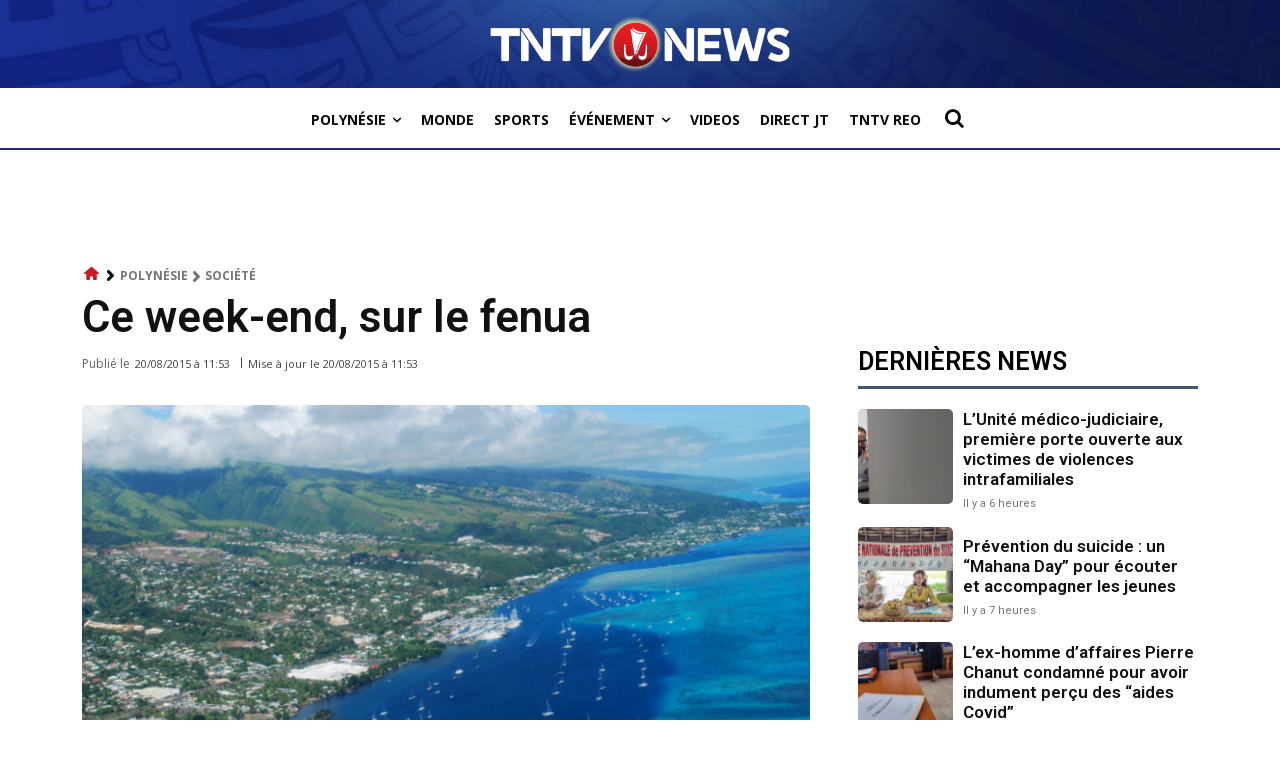

--- FILE ---
content_type: text/html; charset=utf-8
request_url: https://www.google.com/recaptcha/api2/aframe
body_size: 265
content:
<!DOCTYPE HTML><html><head><meta http-equiv="content-type" content="text/html; charset=UTF-8"></head><body><script nonce="Dgwu3Gl1tzsNueF_tNIDpQ">/** Anti-fraud and anti-abuse applications only. See google.com/recaptcha */ try{var clients={'sodar':'https://pagead2.googlesyndication.com/pagead/sodar?'};window.addEventListener("message",function(a){try{if(a.source===window.parent){var b=JSON.parse(a.data);var c=clients[b['id']];if(c){var d=document.createElement('img');d.src=c+b['params']+'&rc='+(localStorage.getItem("rc::a")?sessionStorage.getItem("rc::b"):"");window.document.body.appendChild(d);sessionStorage.setItem("rc::e",parseInt(sessionStorage.getItem("rc::e")||0)+1);localStorage.setItem("rc::h",'1768991163393');}}}catch(b){}});window.parent.postMessage("_grecaptcha_ready", "*");}catch(b){}</script></body></html>

--- FILE ---
content_type: text/javascript; charset=UTF-8
request_url: https://www.gstatic.com/firebasejs/9.0.2/firebase-database-compat.js
body_size: 48589
content:
!function(e,t){"object"==typeof exports&&"undefined"!=typeof module?t(require("@firebase/app-compat"),require("@firebase/app")):"function"==typeof define&&define.amd?define(["@firebase/app-compat","@firebase/app"],t):t((e="undefined"!=typeof globalThis?globalThis:e||self).firebase,e.firebase.INTERNAL.modularAPIs)}(this,function(qo,Wo){"use strict";try{!function(){function e(e){return e&&"object"==typeof e&&"default"in e?e:{default:e}}var t=e(qo),r=function(e,t){return(r=Object.setPrototypeOf||{__proto__:[]}instanceof Array&&function(e,t){e.__proto__=t}||function(e,t){for(var n in t)Object.prototype.hasOwnProperty.call(t,n)&&(e[n]=t[n])})(e,t)};var a=function(){return(a=Object.assign||function(e){for(var t,n=1,r=arguments.length;n<r;n++)for(var i in t=arguments[n])Object.prototype.hasOwnProperty.call(t,i)&&(e[i]=t[i]);return e}).apply(this,arguments)};function n(e,o,a,l){return new(a=a||Promise)(function(n,t){function r(e){try{s(l.next(e))}catch(e){t(e)}}function i(e){try{s(l.throw(e))}catch(e){t(e)}}function s(e){var t;e.done?n(e.value):((t=e.value)instanceof a?t:new a(function(e){e(t)})).then(r,i)}s((l=l.apply(e,o||[])).next())})}function i(n,r){var i,s,o,a={label:0,sent:function(){if(1&o[0])throw o[1];return o[1]},trys:[],ops:[]},e={next:t(0),throw:t(1),return:t(2)};return"function"==typeof Symbol&&(e[Symbol.iterator]=function(){return this}),e;function t(t){return function(e){return function(t){if(i)throw new TypeError("Generator is already executing.");for(;a;)try{if(i=1,s&&(o=2&t[0]?s.return:t[0]?s.throw||((o=s.return)&&o.call(s),0):s.next)&&!(o=o.call(s,t[1])).done)return o;switch(s=0,(t=o?[2&t[0],o.value]:t)[0]){case 0:case 1:o=t;break;case 4:return a.label++,{value:t[1],done:!1};case 5:a.label++,s=t[1],t=[0];continue;case 7:t=a.ops.pop(),a.trys.pop();continue;default:if(!(o=0<(o=a.trys).length&&o[o.length-1])&&(6===t[0]||2===t[0])){a=0;continue}if(3===t[0]&&(!o||t[1]>o[0]&&t[1]<o[3])){a.label=t[1];break}if(6===t[0]&&a.label<o[1]){a.label=o[1],o=t;break}if(o&&a.label<o[2]){a.label=o[2],a.ops.push(t);break}o[2]&&a.ops.pop(),a.trys.pop();continue}t=r.call(n,a)}catch(e){t=[6,e],s=0}finally{i=o=0}if(5&t[0])throw t[1];return{value:t[0]?t[1]:void 0,done:!0}}([t,e])}}}function u(e){var t="function"==typeof Symbol&&Symbol.iterator,n=t&&e[t],r=0;if(n)return n.call(e);if(e&&"number"==typeof e.length)return{next:function(){return{value:(e=e&&r>=e.length?void 0:e)&&e[r++],done:!e}}};throw new TypeError(t?"Object is not iterable.":"Symbol.iterator is not defined.")}function d(e,t){var n="function"==typeof Symbol&&e[Symbol.iterator];if(!n)return e;var r,i,s=n.call(e),o=[];try{for(;(void 0===t||0<t--)&&!(r=s.next()).done;)o.push(r.value)}catch(e){i={error:e}}finally{try{r&&!r.done&&(n=s.return)&&n.call(s)}finally{if(i)throw i.error}}return o}function o(e,t){for(var n=0,r=t.length,i=e.length;n<r;n++,i++)e[i]=t[n];return e}function s(e){for(var t=[],n=0,r=0;r<e.length;r++){var i=e.charCodeAt(r);i<128?t[n++]=i:(i<2048?t[n++]=i>>6|192:(55296==(64512&i)&&r+1<e.length&&56320==(64512&e.charCodeAt(r+1))?(i=65536+((1023&i)<<10)+(1023&e.charCodeAt(++r)),t[n++]=i>>18|240,t[n++]=i>>12&63|128):t[n++]=i>>12|224,t[n++]=i>>6&63|128),t[n++]=63&i|128)}return t}function l(e){return e=s(e),g.encodeByteArray(e,!0)}function h(e){try{return g.decodeString(e,!0)}catch(e){console.error("base64Decode failed: ",e)}return null}var c=!1,p="${JSCORE_VERSION}",_=function(e,t){if(!e)throw f(t)},f=function(e){return new Error("Firebase Database ("+p+") INTERNAL ASSERT FAILED: "+e)},g={byteToCharMap_:null,charToByteMap_:null,byteToCharMapWebSafe_:null,charToByteMapWebSafe_:null,ENCODED_VALS_BASE:"ABCDEFGHIJKLMNOPQRSTUVWXYZabcdefghijklmnopqrstuvwxyz0123456789",get ENCODED_VALS(){return this.ENCODED_VALS_BASE+"+/="},get ENCODED_VALS_WEBSAFE(){return this.ENCODED_VALS_BASE+"-_."},HAS_NATIVE_SUPPORT:"function"==typeof atob,encodeByteArray:function(e,t){if(!Array.isArray(e))throw Error("encodeByteArray takes an array as a parameter");this.init_();for(var n=t?this.byteToCharMapWebSafe_:this.byteToCharMap_,r=[],i=0;i<e.length;i+=3){var s=e[i],o=i+1<e.length,a=o?e[i+1]:0,l=i+2<e.length,h=l?e[i+2]:0,c=(15&a)<<2|h>>6,h=63&h;l||(h=64,o||(c=64)),r.push(n[s>>2],n[(3&s)<<4|a>>4],n[c],n[h])}return r.join("")},encodeString:function(e,t){return this.HAS_NATIVE_SUPPORT&&!t?btoa(e):this.encodeByteArray(s(e),t)},decodeString:function(e,t){return this.HAS_NATIVE_SUPPORT&&!t?atob(e):function(e){for(var t=[],n=0,r=0;n<e.length;){var i,s,o,a=e[n++];a<128?t[r++]=String.fromCharCode(a):191<a&&a<224?(s=e[n++],t[r++]=String.fromCharCode((31&a)<<6|63&s)):239<a&&a<365?(i=((7&a)<<18|(63&(s=e[n++]))<<12|(63&(o=e[n++]))<<6|63&e[n++])-65536,t[r++]=String.fromCharCode(55296+(i>>10)),t[r++]=String.fromCharCode(56320+(1023&i))):(s=e[n++],o=e[n++],t[r++]=String.fromCharCode((15&a)<<12|(63&s)<<6|63&o))}return t.join("")}(this.decodeStringToByteArray(e,t))},decodeStringToByteArray:function(e,t){this.init_();for(var n=t?this.charToByteMapWebSafe_:this.charToByteMap_,r=[],i=0;i<e.length;){var s=n[e.charAt(i++)],o=i<e.length?n[e.charAt(i)]:0,a=++i<e.length?n[e.charAt(i)]:64,l=++i<e.length?n[e.charAt(i)]:64;if(++i,null==s||null==o||null==a||null==l)throw Error();r.push(s<<2|o>>4),64!==a&&(r.push(o<<4&240|a>>2),64!==l&&r.push(a<<6&192|l))}return r},init_:function(){if(!this.byteToCharMap_){this.byteToCharMap_={},this.charToByteMap_={},this.byteToCharMapWebSafe_={},this.charToByteMapWebSafe_={};for(var e=0;e<this.ENCODED_VALS.length;e++)this.byteToCharMap_[e]=this.ENCODED_VALS.charAt(e),this.charToByteMap_[this.byteToCharMap_[e]]=e,this.byteToCharMapWebSafe_[e]=this.ENCODED_VALS_WEBSAFE.charAt(e),(this.charToByteMapWebSafe_[this.byteToCharMapWebSafe_[e]]=e)>=this.ENCODED_VALS_BASE.length&&(this.charToByteMap_[this.ENCODED_VALS_WEBSAFE.charAt(e)]=e,this.charToByteMapWebSafe_[this.ENCODED_VALS.charAt(e)]=e)}}},m=function(e){return l(e).replace(/\./g,"")};function y(e){return function e(t,n){if(!(n instanceof Object))return n;switch(n.constructor){case Date:return new Date(n.getTime());case Object:void 0===t&&(t={});break;case Array:t=[];break;default:return n}for(var r in n)n.hasOwnProperty(r)&&v(r)&&(t[r]=e(t[r],n[r]));return t}(void 0,e)}function v(e){return"__proto__"!==e}var w=(C.prototype.wrapCallback=function(n){var r=this;return function(e,t){e?r.reject(e):r.resolve(t),"function"==typeof n&&(r.promise.catch(function(){}),1===n.length?n(e):n(e,t))}},C);function C(){var n=this;this.reject=function(){},this.resolve=function(){},this.promise=new Promise(function(e,t){n.resolve=e,n.reject=t})}function b(){return"undefined"!=typeof window&&(window.cordova||window.phonegap||window.PhoneGap)&&/ios|iphone|ipod|ipad|android|blackberry|iemobile/i.test("undefined"!=typeof navigator&&"string"==typeof navigator.userAgent?navigator.userAgent:"")}function T(){return!0===c}var E,I="FirebaseError",S=(function(e,t){if("function"!=typeof t&&null!==t)throw new TypeError("Class extends value "+String(t)+" is not a constructor or null");function n(){this.constructor=e}r(e,t),e.prototype=null===t?Object.create(t):(n.prototype=t.prototype,new n)}(k,E=Error),k);function k(e,t,n){t=E.call(this,t)||this;return t.code=e,t.customData=n,t.name=I,Object.setPrototypeOf(t,k.prototype),Error.captureStackTrace&&Error.captureStackTrace(t,N.prototype.create),t}var N=(P.prototype.create=function(e){for(var t=[],n=1;n<arguments.length;n++)t[n-1]=arguments[n];var r,i=t[0]||{},s=this.service+"/"+e,e=this.errors[e],e=e?(r=i,e.replace(x,function(e,t){var n=r[t];return null!=n?String(n):"<"+t+"?>"})):"Error",e=this.serviceName+": "+e+" ("+s+").";return new S(s,e,i)},P);function P(e,t,n){this.service=e,this.serviceName=t,this.errors=n}var x=/\{\$([^}]+)}/g;function R(e){return JSON.parse(e)}function A(e){return JSON.stringify(e)}function D(e){var t={},n={},r={},i="";try{var s=e.split("."),t=R(h(s[0])||""),n=R(h(s[1])||""),i=s[2],r=n.d||{};delete n.d}catch(e){}return{header:t,claims:n,data:r,signature:i}}function O(e,t){return Object.prototype.hasOwnProperty.call(e,t)}function L(e,t){if(Object.prototype.hasOwnProperty.call(e,t))return e[t]}function M(e){for(var t in e)if(Object.prototype.hasOwnProperty.call(e,t))return!1;return!0}function F(e,t,n){var r,i={};for(r in e)Object.prototype.hasOwnProperty.call(e,r)&&(i[r]=t.call(n,e[r],r,e));return i}function q(e){for(var n=[],t=0,r=Object.entries(e);t<r.length;t++){var i=r[t];!function(t,e){Array.isArray(e)?e.forEach(function(e){n.push(encodeURIComponent(t)+"="+encodeURIComponent(e))}):n.push(encodeURIComponent(t)+"="+encodeURIComponent(e))}(i[0],i[1])}return n.length?"&"+n.join("&"):""}var W=(U.prototype.reset=function(){this.chain_[0]=1732584193,this.chain_[1]=4023233417,this.chain_[2]=2562383102,this.chain_[3]=271733878,this.chain_[4]=3285377520,this.inbuf_=0,this.total_=0},U.prototype.compress_=function(e,t){t=t||0;var n=this.W_;if("string"==typeof e)for(var r=0;r<16;r++)n[r]=e.charCodeAt(t)<<24|e.charCodeAt(t+1)<<16|e.charCodeAt(t+2)<<8|e.charCodeAt(t+3),t+=4;else for(r=0;r<16;r++)n[r]=e[t]<<24|e[t+1]<<16|e[t+2]<<8|e[t+3],t+=4;for(r=16;r<80;r++){var i=n[r-3]^n[r-8]^n[r-14]^n[r-16];n[r]=4294967295&(i<<1|i>>>31)}for(var s,o=this.chain_[0],a=this.chain_[1],l=this.chain_[2],h=this.chain_[3],c=this.chain_[4],r=0;r<80;r++)var u=r<40?r<20?(s=h^a&(l^h),1518500249):(s=a^l^h,1859775393):r<60?(s=a&l|h&(a|l),2400959708):(s=a^l^h,3395469782),i=(o<<5|o>>>27)+s+c+u+n[r]&4294967295,c=h,h=l,l=4294967295&(a<<30|a>>>2),a=o,o=i;this.chain_[0]=this.chain_[0]+o&4294967295,this.chain_[1]=this.chain_[1]+a&4294967295,this.chain_[2]=this.chain_[2]+l&4294967295,this.chain_[3]=this.chain_[3]+h&4294967295,this.chain_[4]=this.chain_[4]+c&4294967295},U.prototype.update=function(e,t){if(null!=e){for(var n=(t=void 0===t?e.length:t)-this.blockSize,r=0,i=this.buf_,s=this.inbuf_;r<t;){if(0===s)for(;r<=n;)this.compress_(e,r),r+=this.blockSize;if("string"==typeof e){for(;r<t;)if(i[s]=e.charCodeAt(r),++r,++s===this.blockSize){this.compress_(i),s=0;break}}else for(;r<t;)if(i[s]=e[r],++r,++s===this.blockSize){this.compress_(i),s=0;break}}this.inbuf_=s,this.total_+=t}},U.prototype.digest=function(){var e=[],t=8*this.total_;this.inbuf_<56?this.update(this.pad_,56-this.inbuf_):this.update(this.pad_,this.blockSize-(this.inbuf_-56));for(var n=this.blockSize-1;56<=n;n--)this.buf_[n]=255&t,t/=256;this.compress_(this.buf_);for(var r=0,n=0;n<5;n++)for(var i=24;0<=i;i-=8)e[r]=this.chain_[n]>>i&255,++r;return e},U);function U(){this.chain_=[],this.buf_=[],this.W_=[],this.pad_=[],this.inbuf_=0,this.total_=0,this.blockSize=64,this.pad_[0]=128;for(var e=1;e<this.blockSize;++e)this.pad_[e]=0;this.reset()}function B(e,t,n,r){var i;if(r<t?i="at least "+t:n<r&&(i=0===n?"none":"no more than "+n),i)throw new Error(e+" failed: Was called with "+r+(1===r?" argument.":" arguments.")+" Expects "+i+".")}function j(e,t){return e+" failed: "+t+" argument "}function V(e,t,n,r){if((!r||n)&&"function"!=typeof n)throw new Error(j(e,t)+"must be a valid function.")}function z(e,t,n,r){if((!r||n)&&("object"!=typeof n||null===n))throw new Error(j(e,t)+"must be a valid context object.")}function H(e){for(var t=0,n=0;n<e.length;n++){var r=e.charCodeAt(n);r<128?t++:r<2048?t+=2:55296<=r&&r<=56319?(t+=4,n++):t+=3}return t}function Q(e){return e&&e._delegate?e._delegate:e}var Y=(K.prototype.setInstantiationMode=function(e){return this.instantiationMode=e,this},K.prototype.setMultipleInstances=function(e){return this.multipleInstances=e,this},K.prototype.setServiceProps=function(e){return this.serviceProps=e,this},K.prototype.setInstanceCreatedCallback=function(e){return this.onInstanceCreated=e,this},K);function K(e,t,n){this.name=e,this.instanceFactory=t,this.type=n,this.multipleInstances=!1,this.serviceProps={},this.instantiationMode="LAZY",this.onInstanceCreated=null}var G="[DEFAULT]",$=(J.prototype.get=function(e){var t=this.normalizeInstanceIdentifier(e);if(!this.instancesDeferred.has(t)){e=new w;if(this.instancesDeferred.set(t,e),this.isInitialized(t)||this.shouldAutoInitialize())try{var n=this.getOrInitializeService({instanceIdentifier:t});n&&e.resolve(n)}catch(e){}}return this.instancesDeferred.get(t).promise},J.prototype.getImmediate=function(t){var e=this.normalizeInstanceIdentifier(null==t?void 0:t.identifier),t=null!==(t=null==t?void 0:t.optional)&&void 0!==t&&t;if(!this.isInitialized(e)&&!this.shouldAutoInitialize()){if(t)return null;throw Error("Service "+this.name+" is not available")}try{return this.getOrInitializeService({instanceIdentifier:e})}catch(e){if(t)return null;throw e}},J.prototype.getComponent=function(){return this.component},J.prototype.setComponent=function(e){var t,n;if(e.name!==this.name)throw Error("Mismatching Component "+e.name+" for Provider "+this.name+".");if(this.component)throw Error("Component for "+this.name+" has already been provided");if(this.component=e,this.shouldAutoInitialize()){if("EAGER"===e.instantiationMode)try{this.getOrInitializeService({instanceIdentifier:G})}catch(e){}try{for(var r=u(this.instancesDeferred.entries()),i=r.next();!i.done;i=r.next()){var s=d(i.value,2),o=s[0],a=s[1],l=this.normalizeInstanceIdentifier(o);try{var h=this.getOrInitializeService({instanceIdentifier:l});a.resolve(h)}catch(e){}}}catch(e){t={error:e}}finally{try{i&&!i.done&&(n=r.return)&&n.call(r)}finally{if(t)throw t.error}}}},J.prototype.clearInstance=function(e){this.instancesDeferred.delete(e=void 0===e?G:e),this.instancesOptions.delete(e),this.instances.delete(e)},J.prototype.delete=function(){return n(this,void 0,void 0,function(){var t;return i(this,function(e){switch(e.label){case 0:return t=Array.from(this.instances.values()),[4,Promise.all(o(o([],d(t.filter(function(e){return"INTERNAL"in e}).map(function(e){return e.INTERNAL.delete()}))),d(t.filter(function(e){return"_delete"in e}).map(function(e){return e._delete()}))))];case 1:return e.sent(),[2]}})})},J.prototype.isComponentSet=function(){return null!=this.component},J.prototype.isInitialized=function(e){return this.instances.has(e=void 0===e?G:e)},J.prototype.getOptions=function(e){return this.instancesOptions.get(e=void 0===e?G:e)||{}},J.prototype.initialize=function(e){var t,n,r=(e=void 0===e?{}:e).options,r=void 0===r?{}:r,i=this.normalizeInstanceIdentifier(e.instanceIdentifier);if(this.isInitialized(i))throw Error(this.name+"("+i+") has already been initialized");if(!this.isComponentSet())throw Error("Component "+this.name+" has not been registered yet");var s=this.getOrInitializeService({instanceIdentifier:i,options:r});try{for(var o=u(this.instancesDeferred.entries()),a=o.next();!a.done;a=o.next()){var l=d(a.value,2),h=l[0],c=l[1];i===this.normalizeInstanceIdentifier(h)&&c.resolve(s)}}catch(e){t={error:e}}finally{try{a&&!a.done&&(n=o.return)&&n.call(o)}finally{if(t)throw t.error}}return s},J.prototype.onInit=function(e,t){var n=this.normalizeInstanceIdentifier(t),r=null!==(t=this.onInitCallbacks.get(n))&&void 0!==t?t:new Set;r.add(e),this.onInitCallbacks.set(n,r);t=this.instances.get(n);return t&&e(t,n),function(){r.delete(e)}},J.prototype.invokeOnInitCallbacks=function(e,t){var n,r,i=this.onInitCallbacks.get(t);if(i)try{for(var s=u(i),o=s.next();!o.done;o=s.next()){var a=o.value;try{a(e,t)}catch(e){}}}catch(e){n={error:e}}finally{try{o&&!o.done&&(r=s.return)&&r.call(s)}finally{if(n)throw n.error}}},J.prototype.getOrInitializeService=function(e){var t=e.instanceIdentifier,n=e.options,r=void 0===n?{}:n,e=this.instances.get(t);if(!e&&this.component&&(e=this.component.instanceFactory(this.container,{instanceIdentifier:(n=t)===G?void 0:n,options:r}),this.instances.set(t,e),this.instancesOptions.set(t,r),this.invokeOnInitCallbacks(e,t),this.component.onInstanceCreated))try{this.component.onInstanceCreated(this.container,t,e)}catch(e){}return e||null},J.prototype.normalizeInstanceIdentifier=function(e){return void 0===e&&(e=G),!this.component||this.component.multipleInstances?e:G},J.prototype.shouldAutoInitialize=function(){return!!this.component&&"EXPLICIT"!==this.component.instantiationMode},J);function J(e,t){this.name=e,this.container=t,this.component=null,this.instances=new Map,this.instancesDeferred=new Map,this.instancesOptions=new Map,this.onInitCallbacks=new Map}var X,Z=(ee.prototype.addComponent=function(e){var t=this.getProvider(e.name);if(t.isComponentSet())throw new Error("Component "+e.name+" has already been registered with "+this.name);t.setComponent(e)},ee.prototype.addOrOverwriteComponent=function(e){this.getProvider(e.name).isComponentSet()&&this.providers.delete(e.name),this.addComponent(e)},ee.prototype.getProvider=function(e){if(this.providers.has(e))return this.providers.get(e);var t=new $(e,this);return this.providers.set(e,t),t},ee.prototype.getProviders=function(){return Array.from(this.providers.values())},ee);function ee(e){this.name=e,this.providers=new Map}(se=X=X||{})[se.DEBUG=0]="DEBUG",se[se.VERBOSE=1]="VERBOSE",se[se.INFO=2]="INFO",se[se.WARN=3]="WARN",se[se.ERROR=4]="ERROR",se[se.SILENT=5]="SILENT";function te(e,t){for(var n=[],r=2;r<arguments.length;r++)n[r-2]=arguments[r];if(!(t<e.logLevel)){var i=(new Date).toISOString(),s=ie[t];if(!s)throw new Error("Attempted to log a message with an invalid logType (value: "+t+")");console[s].apply(console,o(["["+i+"]  "+e.name+":"],n))}}var ne={debug:X.DEBUG,verbose:X.VERBOSE,info:X.INFO,warn:X.WARN,error:X.ERROR,silent:X.SILENT},re=X.INFO,ie=((me={})[X.DEBUG]="log",me[X.VERBOSE]="log",me[X.INFO]="info",me[X.WARN]="warn",me[X.ERROR]="error",me),se=(Object.defineProperty(oe.prototype,"logLevel",{get:function(){return this._logLevel},set:function(e){if(!(e in X))throw new TypeError('Invalid value "'+e+'" assigned to `logLevel`');this._logLevel=e},enumerable:!1,configurable:!0}),oe.prototype.setLogLevel=function(e){this._logLevel="string"==typeof e?ne[e]:e},Object.defineProperty(oe.prototype,"logHandler",{get:function(){return this._logHandler},set:function(e){if("function"!=typeof e)throw new TypeError("Value assigned to `logHandler` must be a function");this._logHandler=e},enumerable:!1,configurable:!0}),Object.defineProperty(oe.prototype,"userLogHandler",{get:function(){return this._userLogHandler},set:function(e){this._userLogHandler=e},enumerable:!1,configurable:!0}),oe.prototype.debug=function(){for(var e=[],t=0;t<arguments.length;t++)e[t]=arguments[t];this._userLogHandler&&this._userLogHandler.apply(this,o([this,X.DEBUG],e)),this._logHandler.apply(this,o([this,X.DEBUG],e))},oe.prototype.log=function(){for(var e=[],t=0;t<arguments.length;t++)e[t]=arguments[t];this._userLogHandler&&this._userLogHandler.apply(this,o([this,X.VERBOSE],e)),this._logHandler.apply(this,o([this,X.VERBOSE],e))},oe.prototype.info=function(){for(var e=[],t=0;t<arguments.length;t++)e[t]=arguments[t];this._userLogHandler&&this._userLogHandler.apply(this,o([this,X.INFO],e)),this._logHandler.apply(this,o([this,X.INFO],e))},oe.prototype.warn=function(){for(var e=[],t=0;t<arguments.length;t++)e[t]=arguments[t];this._userLogHandler&&this._userLogHandler.apply(this,o([this,X.WARN],e)),this._logHandler.apply(this,o([this,X.WARN],e))},oe.prototype.error=function(){for(var e=[],t=0;t<arguments.length;t++)e[t]=arguments[t];this._userLogHandler&&this._userLogHandler.apply(this,o([this,X.ERROR],e)),this._logHandler.apply(this,o([this,X.ERROR],e))},oe);function oe(e){this.name=e,this._logLevel=re,this._logHandler=te,this._userLogHandler=null}let ae="";function le(e){ae=e}class he{constructor(e){this.domStorage_=e,this.prefix_="firebase:"}set(e,t){null==t?this.domStorage_.removeItem(this.prefixedName_(e)):this.domStorage_.setItem(this.prefixedName_(e),A(t))}get(e){e=this.domStorage_.getItem(this.prefixedName_(e));return null==e?null:R(e)}remove(e){this.domStorage_.removeItem(this.prefixedName_(e))}prefixedName_(e){return this.prefix_+e}toString(){return this.domStorage_.toString()}}class ce{constructor(){this.cache_={},this.isInMemoryStorage=!0}set(e,t){null==t?delete this.cache_[e]:this.cache_[e]=t}get(e){return O(this.cache_,e)?this.cache_[e]:null}remove(e){delete this.cache_[e]}}var ue,de,pe,_e,fe,ge,me=function(e){try{if("undefined"!=typeof window&&void 0!==window[e]){const t=window[e];return t.setItem("firebase:sentinel","cache"),t.removeItem("firebase:sentinel"),new he(t)}}catch(e){}return new ce};const ye=me("localStorage"),ve=me("sessionStorage"),we=new se("@firebase/database"),Ce=function(){let e=1;return function(){return e++}}(),be=function(e){e=function(e){for(var t=[],n=0,r=0;r<e.length;r++){var i,s=e.charCodeAt(r);55296<=s&&s<=56319&&(i=s-55296,_(++r<e.length,"Surrogate pair missing trail surrogate."),s=65536+(i<<10)+(e.charCodeAt(r)-56320)),s<128?t[n++]=s:(s<2048?t[n++]=s>>6|192:(s<65536?t[n++]=s>>12|224:(t[n++]=s>>18|240,t[n++]=s>>12&63|128),t[n++]=s>>6&63|128),t[n++]=63&s|128)}return t}(e);const t=new W;t.update(e);e=t.digest();return g.encodeByteArray(e)},Te=function(...t){let n="";for(let e=0;e<t.length;e++){var r=t[e];Array.isArray(r)||r&&"object"==typeof r&&"number"==typeof r.length?n+=Te.apply(null,r):n+="object"==typeof r?A(r):r,n+=" "}return n};let Ee=null,Ie=!0;const Se=function(e,t){_(!t||!0===e||!1===e,"Can't turn on custom loggers persistently."),!0===e?(we.logLevel=X.VERBOSE,Ee=we.log.bind(we),t&&ve.set("logging_enabled",!0)):"function"==typeof e?Ee=e:(Ee=null,ve.remove("logging_enabled"))},ke=function(...e){!0===Ie&&(Ie=!1,null===Ee&&!0===ve.get("logging_enabled")&&Se(!0)),Ee&&(e=Te.apply(null,e),Ee(e))},Ne=function(t){return function(...e){ke(t,...e)}},Pe=function(...e){e="FIREBASE INTERNAL ERROR: "+Te(...e);we.error(e)},xe=function(...e){e=`FIREBASE FATAL ERROR: ${Te(...e)}`;throw we.error(e),new Error(e)},Re=function(...e){e="FIREBASE WARNING: "+Te(...e);we.warn(e)},Ae=function(e){return"number"==typeof e&&(e!=e||e===Number.POSITIVE_INFINITY||e===Number.NEGATIVE_INFINITY)},De="[MIN_NAME]",Oe="[MAX_NAME]",Le=function(e,t){if(e===t)return 0;if(e===De||t===Oe)return-1;if(t===De||e===Oe)return 1;var n=He(e),r=He(t);return null!==n?null!==r?n-r==0?e.length-t.length:n-r:-1:null===r&&e<t?-1:1},Me=function(e,t){return e===t?0:e<t?-1:1},Fe=function(e,t){if(t&&e in t)return t[e];throw new Error("Missing required key ("+e+") in object: "+A(t))},qe=function(t){if("object"!=typeof t||null===t)return A(t);const n=[];for(const e in t)n.push(e);n.sort();let r="{";for(let e=0;e<n.length;e++)0!==e&&(r+=","),r+=A(n[e]),r+=":",r+=qe(t[n[e]]);return r+="}",r},We=function(t,n){var r=t.length;if(r<=n)return[t];const i=[];for(let e=0;e<r;e+=n)e+n>r?i.push(t.substring(e,r)):i.push(t.substring(e,e+n));return i};function Ue(e,t){for(const n in e)e.hasOwnProperty(n)&&t(n,e[n])}const Be=function(e){_(!Ae(e),"Invalid JSON number");let t,n,r,i,s;0===e?(n=0,r=0,t=1/e==-1/0?1:0):(t=e<0,e=Math.abs(e),r=e>=Math.pow(2,-1022)?(i=Math.min(Math.floor(Math.log(e)/Math.LN2),1023),n=i+1023,Math.round(e*Math.pow(2,52-i)-Math.pow(2,52))):(n=0,Math.round(e/Math.pow(2,-1074))));const o=[];for(s=52;s;--s)o.push(r%2?1:0),r=Math.floor(r/2);for(s=11;s;--s)o.push(n%2?1:0),n=Math.floor(n/2);o.push(t?1:0),o.reverse();const a=o.join("");let l="";for(s=0;s<64;s+=8){let e=parseInt(a.substr(s,8),2).toString(16);1===e.length&&(e="0"+e),l+=e}return l.toLowerCase()};const je=new RegExp("^-?(0*)\\d{1,10}$"),Ve=-2147483648,ze=2147483647,He=function(e){if(je.test(e)){e=Number(e);if(e>=Ve&&e<=ze)return e}return null},Qe=function(e){try{e()}catch(t){setTimeout(()=>{var e=t.stack||"";throw Re("Exception was thrown by user callback.",e),t},Math.floor(0))}},Ye=function(){const e="object"==typeof window&&window.navigator&&window.navigator.userAgent||"";return 0<=e.search(/googlebot|google webmaster tools|bingbot|yahoo! slurp|baiduspider|yandexbot|duckduckbot/i)},Ke=function(e,t){const n=setTimeout(e,t);return"object"==typeof n&&n.unref&&n.unref(),n};class Ge{constructor(e,t){this.appName_=e,this.appCheckProvider=t,this.appCheck=null==t?void 0:t.getImmediate({optional:!0}),this.appCheck||null!=t&&t.get().then(e=>this.appCheck=e)}getToken(n){return this.appCheck?this.appCheck.getToken(n):new Promise((e,t)=>{setTimeout(()=>{this.appCheck?this.getToken(n).then(e,t):e(null)},0)})}addTokenChangeListener(t){var e;null!==(e=this.appCheckProvider)&&void 0!==e&&e.get().then(e=>e.addTokenListener(t))}notifyForInvalidToken(){Re(`Provided AppCheck credentials for the app named "${this.appName_}" `+"are invalid. This usually indicates your app was not initialized correctly.")}}class $e{constructor(e,t,n){this.appName_=e,this.firebaseOptions_=t,this.authProvider_=n,this.auth_=null,this.auth_=n.getImmediate({optional:!0}),this.auth_||n.onInit(e=>this.auth_=e)}getToken(n){return this.auth_?this.auth_.getToken(n).catch(e=>e&&"auth/token-not-initialized"===e.code?(ke("Got auth/token-not-initialized error.  Treating as null token."),null):Promise.reject(e)):new Promise((e,t)=>{setTimeout(()=>{this.auth_?this.getToken(n).then(e,t):e(null)},0)})}addTokenChangeListener(t){this.auth_?this.auth_.addAuthTokenListener(t):this.authProvider_.get().then(e=>e.addAuthTokenListener(t))}removeTokenChangeListener(t){this.authProvider_.get().then(e=>e.removeAuthTokenListener(t))}notifyForInvalidToken(){let e='Provided authentication credentials for the app named "'+this.appName_+'" are invalid. This usually indicates your app was not initialized correctly. ';"credential"in this.firebaseOptions_?e+='Make sure the "credential" property provided to initializeApp() is authorized to access the specified "databaseURL" and is from the correct project.':"serviceAccount"in this.firebaseOptions_?e+='Make sure the "serviceAccount" property provided to initializeApp() is authorized to access the specified "databaseURL" and is from the correct project.':e+='Make sure the "apiKey" and "databaseURL" properties provided to initializeApp() match the values provided for your app at https://console.firebase.google.com/.',Re(e)}}class Je{constructor(e){this.accessToken=e}getToken(e){return Promise.resolve({accessToken:this.accessToken})}addTokenChangeListener(e){e(this.accessToken)}removeTokenChangeListener(e){}notifyForInvalidToken(){}}Je.OWNER="owner";const Xe=/(console\.firebase|firebase-console-\w+\.corp|firebase\.corp)\.google\.com/,Ze="websocket",et="long_polling";class tt{constructor(e,t,n,r,i=!1,s="",o=!1){this.secure=t,this.namespace=n,this.webSocketOnly=r,this.nodeAdmin=i,this.persistenceKey=s,this.includeNamespaceInQueryParams=o,this._host=e.toLowerCase(),this._domain=this._host.substr(this._host.indexOf(".")+1),this.internalHost=ye.get("host:"+e)||this._host}isCacheableHost(){return"s-"===this.internalHost.substr(0,2)}isCustomHost(){return"firebaseio.com"!==this._domain&&"firebaseio-demo.com"!==this._domain}get host(){return this._host}set host(e){e!==this.internalHost&&(this.internalHost=e,this.isCacheableHost()&&ye.set("host:"+this._host,this.internalHost))}toString(){let e=this.toURLString();return this.persistenceKey&&(e+="<"+this.persistenceKey+">"),e}toURLString(){var e=this.secure?"https://":"http://",t=this.includeNamespaceInQueryParams?`?ns=${this.namespace}`:"";return`${e}${this.host}/${t}`}}function nt(e,t,n){_("string"==typeof t,"typeof type must == string"),_("object"==typeof n,"typeof params must == object");let r;if(t===Ze)r=(e.secure?"wss://":"ws://")+e.internalHost+"/.ws?";else{if(t!==et)throw new Error("Unknown connection type: "+t);r=(e.secure?"https://":"http://")+e.internalHost+"/.lp?"}((t=e).host!==t.internalHost||t.isCustomHost()||t.includeNamespaceInQueryParams)&&(n.ns=e.namespace);const i=[];return Ue(n,(e,t)=>{i.push(e+"="+t)}),r+i.join("&")}class rt{constructor(){this.counters_={}}incrementCounter(e,t=1){O(this.counters_,e)||(this.counters_[e]=0),this.counters_[e]+=t}get(){return y(this.counters_)}}const it={},st={};function ot(e){e=e.toString();return it[e]||(it[e]=new rt),it[e]}class at{constructor(e){this.onMessage_=e,this.pendingResponses=[],this.currentResponseNum=0,this.closeAfterResponse=-1,this.onClose=null}closeAfter(e,t){this.closeAfterResponse=e,this.onClose=t,this.closeAfterResponse<this.currentResponseNum&&(this.onClose(),this.onClose=null)}handleResponse(e,t){for(this.pendingResponses[e]=t;this.pendingResponses[this.currentResponseNum];){const n=this.pendingResponses[this.currentResponseNum];delete this.pendingResponses[this.currentResponseNum];for(let e=0;e<n.length;++e)n[e]&&Qe(()=>{this.onMessage_(n[e])});if(this.currentResponseNum===this.closeAfterResponse){this.onClose&&(this.onClose(),this.onClose=null);break}this.currentResponseNum++}}}class lt{constructor(e,t,n,r,i,s,o){this.connId=e,this.repoInfo=t,this.applicationId=n,this.appCheckToken=r,this.authToken=i,this.transportSessionId=s,this.lastSessionId=o,this.bytesSent=0,this.bytesReceived=0,this.everConnected_=!1,this.log_=Ne(e),this.stats_=ot(t),this.urlFn=e=>(this.appCheckToken&&(e.ac=this.appCheckToken),nt(t,et,e))}open(e,t){this.curSegmentNum=0,this.onDisconnect_=t,this.myPacketOrderer=new at(e),this.isClosed_=!1,this.connectTimeoutTimer_=setTimeout(()=>{this.log_("Timed out trying to connect."),this.onClosed_(),this.connectTimeoutTimer_=null},Math.floor(3e4)),function(t){if("complete"===document.readyState)t();else{let e=!1;const n=function(){document.body?e||(e=!0,t()):setTimeout(n,Math.floor(10))};document.addEventListener?(document.addEventListener("DOMContentLoaded",n,!1),window.addEventListener("load",n,!1)):document.attachEvent&&(document.attachEvent("onreadystatechange",()=>{"complete"===document.readyState&&n()}),window.attachEvent("onload",n))}}(()=>{if(!this.isClosed_){this.scriptTagHolder=new ht((...e)=>{var[t,n,r]=e;if(this.incrementIncomingBytes_(e),this.scriptTagHolder)if(this.connectTimeoutTimer_&&(clearTimeout(this.connectTimeoutTimer_),this.connectTimeoutTimer_=null),this.everConnected_=!0,"start"===t)this.id=n,this.password=r;else{if("close"!==t)throw new Error("Unrecognized command received: "+t);n?(this.scriptTagHolder.sendNewPolls=!1,this.myPacketOrderer.closeAfter(n,()=>{this.onClosed_()})):this.onClosed_()}},(...e)=>{var[t,n]=e;this.incrementIncomingBytes_(e),this.myPacketOrderer.handleResponse(t,n)},()=>{this.onClosed_()},this.urlFn);const t={start:"t"};t.ser=Math.floor(1e8*Math.random()),this.scriptTagHolder.uniqueCallbackIdentifier&&(t.cb=this.scriptTagHolder.uniqueCallbackIdentifier),t.v="5",this.transportSessionId&&(t.s=this.transportSessionId),this.lastSessionId&&(t.ls=this.lastSessionId),this.applicationId&&(t.p=this.applicationId),this.appCheckToken&&(t.ac=this.appCheckToken),"undefined"!=typeof location&&location.hostname&&Xe.test(location.hostname)&&(t.r="f");var e=this.urlFn(t);this.log_("Connecting via long-poll to "+e),this.scriptTagHolder.addTag(e,()=>{})}})}start(){this.scriptTagHolder.startLongPoll(this.id,this.password),this.addDisconnectPingFrame(this.id,this.password)}static forceAllow(){lt.forceAllow_=!0}static forceDisallow(){lt.forceDisallow_=!0}static isAvailable(){return!!lt.forceAllow_||!(lt.forceDisallow_||"undefined"==typeof document||null==document.createElement||"object"==typeof window&&window.chrome&&window.chrome.extension&&!/^chrome/.test(window.location.href)||"object"==typeof Windows&&"object"==typeof Windows.UI)}markConnectionHealthy(){}shutdown_(){this.isClosed_=!0,this.scriptTagHolder&&(this.scriptTagHolder.close(),this.scriptTagHolder=null),this.myDisconnFrame&&(document.body.removeChild(this.myDisconnFrame),this.myDisconnFrame=null),this.connectTimeoutTimer_&&(clearTimeout(this.connectTimeoutTimer_),this.connectTimeoutTimer_=null)}onClosed_(){this.isClosed_||(this.log_("Longpoll is closing itself"),this.shutdown_(),this.onDisconnect_&&(this.onDisconnect_(this.everConnected_),this.onDisconnect_=null))}close(){this.isClosed_||(this.log_("Longpoll is being closed."),this.shutdown_())}send(e){e=A(e);this.bytesSent+=e.length,this.stats_.incrementCounter("bytes_sent",e.length);var e=l(e),t=We(e,1840);for(let e=0;e<t.length;e++)this.scriptTagHolder.enqueueSegment(this.curSegmentNum,t.length,t[e]),this.curSegmentNum++}addDisconnectPingFrame(e,t){this.myDisconnFrame=document.createElement("iframe");const n={dframe:"t"};n.id=e,n.pw=t,this.myDisconnFrame.src=this.urlFn(n),this.myDisconnFrame.style.display="none",document.body.appendChild(this.myDisconnFrame)}incrementIncomingBytes_(e){e=A(e).length;this.bytesReceived+=e,this.stats_.incrementCounter("bytes_received",e)}}class ht{constructor(t,n,e,r){this.onDisconnect=e,this.urlFn=r,this.outstandingRequests=new Set,this.pendingSegs=[],this.currentSerial=Math.floor(1e8*Math.random()),this.sendNewPolls=!0;{this.uniqueCallbackIdentifier=Ce(),window["pLPCommand"+this.uniqueCallbackIdentifier]=t,window["pRTLPCB"+this.uniqueCallbackIdentifier]=n,this.myIFrame=ht.createIFrame_();let e="";this.myIFrame.src&&"javascript:"===this.myIFrame.src.substr(0,"javascript:".length)&&(i=document.domain,e='<script>document.domain="'+i+'";<\/script>');var i="<html><body>"+e+"</body></html>";try{this.myIFrame.doc.open(),this.myIFrame.doc.write(i),this.myIFrame.doc.close()}catch(e){ke("frame writing exception"),e.stack&&ke(e.stack),ke(e)}}}static createIFrame_(){const t=document.createElement("iframe");if(t.style.display="none",!document.body)throw"Document body has not initialized. Wait to initialize Firebase until after the document is ready.";document.body.appendChild(t);try{t.contentWindow.document||ke("No IE domain setting required")}catch(e){var n=document.domain;t.src="javascript:void((function(){document.open();document.domain='"+n+"';document.close();})())"}return t.contentDocument?t.doc=t.contentDocument:t.contentWindow?t.doc=t.contentWindow.document:t.document&&(t.doc=t.document),t}close(){this.alive=!1,this.myIFrame&&(this.myIFrame.doc.body.innerHTML="",setTimeout(()=>{null!==this.myIFrame&&(document.body.removeChild(this.myIFrame),this.myIFrame=null)},Math.floor(0)));const e=this.onDisconnect;e&&(this.onDisconnect=null,e())}startLongPoll(e,t){for(this.myID=e,this.myPW=t,this.alive=!0;this.newRequest_(););}newRequest_(){if(this.alive&&this.sendNewPolls&&this.outstandingRequests.size<(0<this.pendingSegs.length?2:1)){this.currentSerial++;const i={};i.id=this.myID,i.pw=this.myPW,i.ser=this.currentSerial;var n=this.urlFn(i);let e="",t=0;for(;0<this.pendingSegs.length;){if(!(this.pendingSegs[0].d.length+30+e.length<=1870))break;var r=this.pendingSegs.shift();e=e+"&seg"+t+"="+r.seg+"&ts"+t+"="+r.ts+"&d"+t+"="+r.d,t++}return n+=e,this.addLongPollTag_(n,this.currentSerial),!0}return!1}enqueueSegment(e,t,n){this.pendingSegs.push({seg:e,ts:t,d:n}),this.alive&&this.newRequest_()}addLongPollTag_(e,t){this.outstandingRequests.add(t);const n=()=>{this.outstandingRequests.delete(t),this.newRequest_()},r=setTimeout(n,Math.floor(25e3));this.addTag(e,()=>{clearTimeout(r),n()})}addTag(e,n){setTimeout(()=>{try{if(!this.sendNewPolls)return;const t=this.myIFrame.doc.createElement("script");t.type="text/javascript",t.async=!0,t.src=e,t.onload=t.onreadystatechange=function(){var e=t.readyState;e&&"loaded"!==e&&"complete"!==e||(t.onload=t.onreadystatechange=null,t.parentNode&&t.parentNode.removeChild(t),n())},t.onerror=()=>{ke("Long-poll script failed to load: "+e),this.sendNewPolls=!1,this.close()},this.myIFrame.doc.body.appendChild(t)}catch(e){}},Math.floor(1))}}let ct=null;"undefined"!=typeof MozWebSocket?ct=MozWebSocket:"undefined"!=typeof WebSocket&&(ct=WebSocket);class ut{constructor(e,t,n,r,i,s,o){this.connId=e,this.applicationId=n,this.appCheckToken=r,this.authToken=i,this.keepaliveTimer=null,this.frames=null,this.totalFrames=0,this.bytesSent=0,this.bytesReceived=0,this.log_=Ne(this.connId),this.stats_=ot(t),this.connURL=ut.connectionURL_(t,s,o,r),this.nodeAdmin=t.nodeAdmin}static connectionURL_(e,t,n,r){const i={v:"5"};return"undefined"!=typeof location&&location.hostname&&Xe.test(location.hostname)&&(i.r="f"),t&&(i.s=t),n&&(i.ls=n),r&&(i.ac=r),nt(e,Ze,i)}open(e,t){this.onDisconnect=t,this.onMessage=e,this.log_("Websocket connecting to "+this.connURL),this.everConnected_=!1,ye.set("previous_websocket_failure",!0);try{T()||(n={headers:{"X-Firebase-GMPID":this.applicationId||"","X-Firebase-AppCheck":this.appCheckToken||""}},this.mySock=new ct(this.connURL,[],n))}catch(e){this.log_("Error instantiating WebSocket.");var n=e.message||e.data;return n&&this.log_(n),void this.onClosed_()}this.mySock.onopen=()=>{this.log_("Websocket connected."),this.everConnected_=!0},this.mySock.onclose=()=>{this.log_("Websocket connection was disconnected."),this.mySock=null,this.onClosed_()},this.mySock.onmessage=e=>{this.handleIncomingFrame(e)},this.mySock.onerror=e=>{this.log_("WebSocket error.  Closing connection.");e=e.message||e.data;e&&this.log_(e),this.onClosed_()}}start(){}static forceDisallow(){ut.forceDisallow_=!0}static isAvailable(){let e=!1;var t;return"undefined"==typeof navigator||!navigator.userAgent||(t=navigator.userAgent.match(/Android ([0-9]{0,}\.[0-9]{0,})/))&&1<t.length&&parseFloat(t[1])<4.4&&(e=!0),!e&&null!==ct&&!ut.forceDisallow_}static previouslyFailed(){return ye.isInMemoryStorage||!0===ye.get("previous_websocket_failure")}markConnectionHealthy(){ye.remove("previous_websocket_failure")}appendFrame_(e){this.frames.push(e),this.frames.length===this.totalFrames&&(e=this.frames.join(""),this.frames=null,e=R(e),this.onMessage(e))}handleNewFrameCount_(e){this.totalFrames=e,this.frames=[]}extractFrameCount_(e){if(_(null===this.frames,"We already have a frame buffer"),e.length<=6){var t=Number(e);if(!isNaN(t))return this.handleNewFrameCount_(t),null}return this.handleNewFrameCount_(1),e}handleIncomingFrame(e){null!==this.mySock&&(e=e.data,this.bytesReceived+=e.length,this.stats_.incrementCounter("bytes_received",e.length),this.resetKeepAlive(),null!==this.frames?this.appendFrame_(e):null!==(e=this.extractFrameCount_(e))&&this.appendFrame_(e))}send(e){this.resetKeepAlive();e=A(e);this.bytesSent+=e.length,this.stats_.incrementCounter("bytes_sent",e.length);var t=We(e,16384);1<t.length&&this.sendString_(String(t.length));for(let e=0;e<t.length;e++)this.sendString_(t[e])}shutdown_(){this.isClosed_=!0,this.keepaliveTimer&&(clearInterval(this.keepaliveTimer),this.keepaliveTimer=null),this.mySock&&(this.mySock.close(),this.mySock=null)}onClosed_(){this.isClosed_||(this.log_("WebSocket is closing itself"),this.shutdown_(),this.onDisconnect&&(this.onDisconnect(this.everConnected_),this.onDisconnect=null))}close(){this.isClosed_||(this.log_("WebSocket is being closed"),this.shutdown_())}resetKeepAlive(){clearInterval(this.keepaliveTimer),this.keepaliveTimer=setInterval(()=>{this.mySock&&this.sendString_("0"),this.resetKeepAlive()},Math.floor(45e3))}sendString_(e){try{this.mySock.send(e)}catch(e){this.log_("Exception thrown from WebSocket.send():",e.message||e.data,"Closing connection."),setTimeout(this.onClosed_.bind(this),0)}}}ut.responsesRequiredToBeHealthy=2,ut.healthyTimeout=3e4;class dt{constructor(e){this.initTransports_(e)}static get ALL_TRANSPORTS(){return[lt,ut]}initTransports_(e){var t=ut&&ut.isAvailable();let n=t&&!ut.previouslyFailed();if(e.webSocketOnly&&(t||Re("wss:// URL used, but browser isn't known to support websockets.  Trying anyway."),n=!0),n)this.transports_=[ut];else{const r=this.transports_=[];for(const i of dt.ALL_TRANSPORTS)i&&i.isAvailable()&&r.push(i)}}initialTransport(){if(0<this.transports_.length)return this.transports_[0];throw new Error("No transports available")}upgradeTransport(){return 1<this.transports_.length?this.transports_[1]:null}}class pt{constructor(e,t,n,r,i,s,o,a,l,h){this.id=e,this.repoInfo_=t,this.applicationId_=n,this.appCheckToken_=r,this.authToken_=i,this.onMessage_=s,this.onReady_=o,this.onDisconnect_=a,this.onKill_=l,this.lastSessionId=h,this.connectionCount=0,this.pendingDataMessages=[],this.state_=0,this.log_=Ne("c:"+this.id+":"),this.transportManager_=new dt(t),this.log_("Connection created"),this.start_()}start_(){const e=this.transportManager_.initialTransport();this.conn_=new e(this.nextTransportId_(),this.repoInfo_,this.applicationId_,this.appCheckToken_,this.authToken_,null,this.lastSessionId),this.primaryResponsesRequired_=e.responsesRequiredToBeHealthy||0;const t=this.connReceiver_(this.conn_),n=this.disconnReceiver_(this.conn_);this.tx_=this.conn_,this.rx_=this.conn_,this.secondaryConn_=null,this.isHealthy_=!1,setTimeout(()=>{this.conn_&&this.conn_.open(t,n)},Math.floor(0));var r=e.healthyTimeout||0;0<r&&(this.healthyTimeout_=Ke(()=>{this.healthyTimeout_=null,this.isHealthy_||(this.conn_&&102400<this.conn_.bytesReceived?(this.log_("Connection exceeded healthy timeout but has received "+this.conn_.bytesReceived+" bytes.  Marking connection healthy."),this.isHealthy_=!0,this.conn_.markConnectionHealthy()):this.conn_&&10240<this.conn_.bytesSent?this.log_("Connection exceeded healthy timeout but has sent "+this.conn_.bytesSent+" bytes.  Leaving connection alive."):(this.log_("Closing unhealthy connection after timeout."),this.close()))},Math.floor(r)))}nextTransportId_(){return"c:"+this.id+":"+this.connectionCount++}disconnReceiver_(t){return e=>{t===this.conn_?this.onConnectionLost_(e):t===this.secondaryConn_?(this.log_("Secondary connection lost."),this.onSecondaryConnectionLost_()):this.log_("closing an old connection")}}connReceiver_(t){return e=>{2!==this.state_&&(t===this.rx_?this.onPrimaryMessageReceived_(e):t===this.secondaryConn_?this.onSecondaryMessageReceived_(e):this.log_("message on old connection"))}}sendRequest(e){this.sendData_({t:"d",d:e})}tryCleanupConnection(){this.tx_===this.secondaryConn_&&this.rx_===this.secondaryConn_&&(this.log_("cleaning up and promoting a connection: "+this.secondaryConn_.connId),this.conn_=this.secondaryConn_,this.secondaryConn_=null)}onSecondaryControl_(e){"t"in e&&("a"===(e=e.t)?this.upgradeIfSecondaryHealthy_():"r"===e?(this.log_("Got a reset on secondary, closing it"),this.secondaryConn_.close(),this.tx_!==this.secondaryConn_&&this.rx_!==this.secondaryConn_||this.close()):"o"===e&&(this.log_("got pong on secondary."),this.secondaryResponsesRequired_--,this.upgradeIfSecondaryHealthy_()))}onSecondaryMessageReceived_(e){var t=Fe("t",e),e=Fe("d",e);if("c"===t)this.onSecondaryControl_(e);else{if("d"!==t)throw new Error("Unknown protocol layer: "+t);this.pendingDataMessages.push(e)}}upgradeIfSecondaryHealthy_(){this.secondaryResponsesRequired_<=0?(this.log_("Secondary connection is healthy."),this.isHealthy_=!0,this.secondaryConn_.markConnectionHealthy(),this.proceedWithUpgrade_()):(this.log_("sending ping on secondary."),this.secondaryConn_.send({t:"c",d:{t:"p",d:{}}}))}proceedWithUpgrade_(){this.secondaryConn_.start(),this.log_("sending client ack on secondary"),this.secondaryConn_.send({t:"c",d:{t:"a",d:{}}}),this.log_("Ending transmission on primary"),this.conn_.send({t:"c",d:{t:"n",d:{}}}),this.tx_=this.secondaryConn_,this.tryCleanupConnection()}onPrimaryMessageReceived_(e){var t=Fe("t",e),e=Fe("d",e);"c"===t?this.onControl_(e):"d"===t&&this.onDataMessage_(e)}onDataMessage_(e){this.onPrimaryResponse_(),this.onMessage_(e)}onPrimaryResponse_(){this.isHealthy_||(this.primaryResponsesRequired_--,this.primaryResponsesRequired_<=0&&(this.log_("Primary connection is healthy."),this.isHealthy_=!0,this.conn_.markConnectionHealthy()))}onControl_(e){var t=Fe("t",e);if("d"in e){e=e.d;if("h"===t)this.onHandshake_(e);else if("n"===t){this.log_("recvd end transmission on primary"),this.rx_=this.secondaryConn_;for(let e=0;e<this.pendingDataMessages.length;++e)this.onDataMessage_(this.pendingDataMessages[e]);this.pendingDataMessages=[],this.tryCleanupConnection()}else"s"===t?this.onConnectionShutdown_(e):"r"===t?this.onReset_(e):"e"===t?Pe("Server Error: "+e):"o"===t?(this.log_("got pong on primary."),this.onPrimaryResponse_(),this.sendPingOnPrimaryIfNecessary_()):Pe("Unknown control packet command: "+t)}}onHandshake_(e){var t=e.ts,n=e.v,r=e.h;this.sessionId=e.s,this.repoInfo_.host=r,0===this.state_&&(this.conn_.start(),this.onConnectionEstablished_(this.conn_,t),"5"!==n&&Re("Protocol version mismatch detected"),this.tryStartUpgrade_())}tryStartUpgrade_(){var e=this.transportManager_.upgradeTransport();e&&this.startUpgrade_(e)}startUpgrade_(e){this.secondaryConn_=new e(this.nextTransportId_(),this.repoInfo_,this.applicationId_,this.appCheckToken_,this.authToken_,this.sessionId),this.secondaryResponsesRequired_=e.responsesRequiredToBeHealthy||0;var t=this.connReceiver_(this.secondaryConn_),e=this.disconnReceiver_(this.secondaryConn_);this.secondaryConn_.open(t,e),Ke(()=>{this.secondaryConn_&&(this.log_("Timed out trying to upgrade."),this.secondaryConn_.close())},Math.floor(6e4))}onReset_(e){this.log_("Reset packet received.  New host: "+e),this.repoInfo_.host=e,1===this.state_?this.close():(this.closeConnections_(),this.start_())}onConnectionEstablished_(e,t){this.log_("Realtime connection established."),this.conn_=e,this.state_=1,this.onReady_&&(this.onReady_(t,this.sessionId),this.onReady_=null),0===this.primaryResponsesRequired_?(this.log_("Primary connection is healthy."),this.isHealthy_=!0):Ke(()=>{this.sendPingOnPrimaryIfNecessary_()},Math.floor(5e3))}sendPingOnPrimaryIfNecessary_(){this.isHealthy_||1!==this.state_||(this.log_("sending ping on primary."),this.sendData_({t:"c",d:{t:"p",d:{}}}))}onSecondaryConnectionLost_(){var e=this.secondaryConn_;this.secondaryConn_=null,this.tx_!==e&&this.rx_!==e||this.close()}onConnectionLost_(e){this.conn_=null,e||0!==this.state_?1===this.state_&&this.log_("Realtime connection lost."):(this.log_("Realtime connection failed."),this.repoInfo_.isCacheableHost()&&(ye.remove("host:"+this.repoInfo_.host),this.repoInfo_.internalHost=this.repoInfo_.host)),this.close()}onConnectionShutdown_(e){this.log_("Connection shutdown command received. Shutting down..."),this.onKill_&&(this.onKill_(e),this.onKill_=null),this.onDisconnect_=null,this.close()}sendData_(e){if(1!==this.state_)throw"Connection is not connected";this.tx_.send(e)}close(){2!==this.state_&&(this.log_("Closing realtime connection."),this.state_=2,this.closeConnections_(),this.onDisconnect_&&(this.onDisconnect_(),this.onDisconnect_=null))}closeConnections_(){this.log_("Shutting down all connections"),this.conn_&&(this.conn_.close(),this.conn_=null),this.secondaryConn_&&(this.secondaryConn_.close(),this.secondaryConn_=null),this.healthyTimeout_&&(clearTimeout(this.healthyTimeout_),this.healthyTimeout_=null)}}class _t{put(e,t,n,r){}merge(e,t,n,r){}refreshAuthToken(e){}refreshAppCheckToken(e){}onDisconnectPut(e,t,n){}onDisconnectMerge(e,t,n){}onDisconnectCancel(e,t){}reportStats(e){}}class ft{constructor(e){this.allowedEvents_=e,this.listeners_={},_(Array.isArray(e)&&0<e.length,"Requires a non-empty array")}trigger(e,...t){if(Array.isArray(this.listeners_[e])){const n=[...this.listeners_[e]];for(let e=0;e<n.length;e++)n[e].callback.apply(n[e].context,t)}}on(e,t,n){this.validateEventType_(e),this.listeners_[e]=this.listeners_[e]||[],this.listeners_[e].push({callback:t,context:n});e=this.getInitialEvent(e);e&&t.apply(n,e)}off(e,t,n){this.validateEventType_(e);const r=this.listeners_[e]||[];for(let e=0;e<r.length;e++)if(r[e].callback===t&&(!n||n===r[e].context))return void r.splice(e,1)}validateEventType_(t){_(this.allowedEvents_.find(e=>e===t),"Unknown event: "+t)}}class gt extends ft{constructor(){super(["online"]),this.online_=!0,"undefined"==typeof window||void 0===window.addEventListener||b()||(window.addEventListener("online",()=>{this.online_||(this.online_=!0,this.trigger("online",!0))},!1),window.addEventListener("offline",()=>{this.online_&&(this.online_=!1,this.trigger("online",!1))},!1))}static getInstance(){return new gt}getInitialEvent(e){return _("online"===e,"Unknown event type: "+e),[this.online_]}currentlyOnline(){return this.online_}}const mt=32,yt=768;class vt{constructor(e,t){if(void 0===t){this.pieces_=e.split("/");let t=0;for(let e=0;e<this.pieces_.length;e++)0<this.pieces_[e].length&&(this.pieces_[t]=this.pieces_[e],t++);this.pieces_.length=t,this.pieceNum_=0}else this.pieces_=e,this.pieceNum_=t}toString(){let t="";for(let e=this.pieceNum_;e<this.pieces_.length;e++)""!==this.pieces_[e]&&(t+="/"+this.pieces_[e]);return t||"/"}}function wt(){return new vt("")}function Ct(e){return e.pieceNum_>=e.pieces_.length?null:e.pieces_[e.pieceNum_]}function bt(e){return e.pieces_.length-e.pieceNum_}function Tt(e){let t=e.pieceNum_;return t<e.pieces_.length&&t++,new vt(e.pieces_,t)}function Et(e){return e.pieceNum_<e.pieces_.length?e.pieces_[e.pieces_.length-1]:null}function It(e,t=0){return e.pieces_.slice(e.pieceNum_+t)}function St(t){if(t.pieceNum_>=t.pieces_.length)return null;const n=[];for(let e=t.pieceNum_;e<t.pieces_.length-1;e++)n.push(t.pieces_[e]);return new vt(n,0)}function kt(t,n){const r=[];for(let e=t.pieceNum_;e<t.pieces_.length;e++)r.push(t.pieces_[e]);if(n instanceof vt)for(let e=n.pieceNum_;e<n.pieces_.length;e++)r.push(n.pieces_[e]);else{var i=n.split("/");for(let e=0;e<i.length;e++)0<i[e].length&&r.push(i[e])}return new vt(r,0)}function Nt(e){return e.pieceNum_>=e.pieces_.length}function Pt(e,t){var n=Ct(e),r=Ct(t);if(null===n)return t;if(n===r)return Pt(Tt(e),Tt(t));throw new Error("INTERNAL ERROR: innerPath ("+t+") is not within outerPath ("+e+")")}function xt(e,t){var n=It(e,0),r=It(t,0);for(let e=0;e<n.length&&e<r.length;e++){var i=Le(n[e],r[e]);if(0!==i)return i}return n.length===r.length?0:n.length<r.length?-1:1}function Rt(n,r){if(bt(n)!==bt(r))return!1;for(let e=n.pieceNum_,t=r.pieceNum_;e<=n.pieces_.length;e++,t++)if(n.pieces_[e]!==r.pieces_[t])return!1;return!0}function At(e,t){let n=e.pieceNum_,r=t.pieceNum_;if(bt(e)>bt(t))return!1;for(;n<e.pieces_.length;){if(e.pieces_[n]!==t.pieces_[r])return!1;++n,++r}return!0}class Dt{constructor(e,t){this.errorPrefix_=t,this.parts_=It(e,0),this.byteLength_=Math.max(1,this.parts_.length);for(let e=0;e<this.parts_.length;e++)this.byteLength_+=H(this.parts_[e]);Ot(this)}}function Ot(e){if(e.byteLength_>yt)throw new Error(e.errorPrefix_+"has a key path longer than "+yt+" bytes ("+e.byteLength_+").");if(e.parts_.length>mt)throw new Error(e.errorPrefix_+"path specified exceeds the maximum depth that can be written ("+mt+") or object contains a cycle "+Lt(e))}function Lt(e){return 0===e.parts_.length?"":"in property '"+e.parts_.join(".")+"'"}class Mt extends ft{constructor(){super(["visible"]);let t,e;"undefined"!=typeof document&&void 0!==document.addEventListener&&(void 0!==document.hidden?(e="visibilitychange",t="hidden"):void 0!==document.mozHidden?(e="mozvisibilitychange",t="mozHidden"):void 0!==document.msHidden?(e="msvisibilitychange",t="msHidden"):void 0!==document.webkitHidden&&(e="webkitvisibilitychange",t="webkitHidden")),this.visible_=!0,e&&document.addEventListener(e,()=>{var e=!document[t];e!==this.visible_&&(this.visible_=e,this.trigger("visible",e))},!1)}static getInstance(){return new Mt}getInitialEvent(e){return _("visible"===e,"Unknown event type: "+e),[this.visible_]}}class Ft extends _t{constructor(e,t,n,r,i,s,o,a){if(super(),this.repoInfo_=e,this.applicationId_=t,this.onDataUpdate_=n,this.onConnectStatus_=r,this.onServerInfoUpdate_=i,this.authTokenProvider_=s,this.appCheckTokenProvider_=o,this.authOverride_=a,this.id=Ft.nextPersistentConnectionId_++,this.log_=Ne("p:"+this.id+":"),this.interruptReasons_={},this.listens=new Map,this.outstandingPuts_=[],this.outstandingGets_=[],this.outstandingPutCount_=0,this.outstandingGetCount_=0,this.onDisconnectRequestQueue_=[],this.connected_=!1,this.reconnectDelay_=1e3,this.maxReconnectDelay_=3e5,this.securityDebugCallback_=null,this.lastSessionId=null,this.establishConnectionTimer_=null,this.visible_=!1,this.requestCBHash_={},this.requestNumber_=0,this.realtime_=null,this.authToken_=null,this.appCheckToken_=null,this.forceTokenRefresh_=!1,this.invalidAuthTokenCount_=0,this.invalidAppCheckTokenCount_=0,this.firstConnection_=!0,this.lastConnectionAttemptTime_=null,this.lastConnectionEstablishedTime_=null,a&&!T())throw new Error("Auth override specified in options, but not supported on non Node.js platforms");Mt.getInstance().on("visible",this.onVisible_,this),-1===e.host.indexOf("fblocal")&&gt.getInstance().on("online",this.onOnline_,this)}sendRequest(e,t,n){var r=++this.requestNumber_,t={r:r,a:e,b:t};this.log_(A(t)),_(this.connected_,"sendRequest call when we're not connected not allowed."),this.realtime_.sendRequest(t),n&&(this.requestCBHash_[r]=n)}get(e){this.initConnection_();const n=new w,r={p:e._path.toString(),q:e._queryObject},t={action:"g",request:r,onComplete:e=>{var t=e.d;"ok"===e.s?(this.onDataUpdate_(r.p,t,!1,null),n.resolve(t)):n.reject(t)}};this.outstandingGets_.push(t),this.outstandingGetCount_++;const i=this.outstandingGets_.length-1;return this.connected_||setTimeout(()=>{var e=this.outstandingGets_[i];void 0!==e&&t===e&&(delete this.outstandingGets_[i],this.outstandingGetCount_--,0===this.outstandingGetCount_&&(this.outstandingGets_=[]),this.log_("get "+i+" timed out on connection"),n.reject(new Error("Client is offline.")))},3e3),this.connected_&&this.sendGet_(i),n.promise}listen(e,t,n,r){this.initConnection_();var i=e._queryIdentifier,s=e._path.toString();this.log_("Listen called for "+s+" "+i),this.listens.has(s)||this.listens.set(s,new Map),_(e._queryParams.isDefault()||!e._queryParams.loadsAllData(),"listen() called for non-default but complete query"),_(!this.listens.get(s).has(i),"listen() called twice for same path/queryId.");n={onComplete:r,hashFn:t,query:e,tag:n};this.listens.get(s).set(i,n),this.connected_&&this.sendListen_(n)}sendGet_(t){const n=this.outstandingGets_[t];this.sendRequest("g",n.request,e=>{delete this.outstandingGets_[t],this.outstandingGetCount_--,0===this.outstandingGetCount_&&(this.outstandingGets_=[]),n.onComplete&&n.onComplete(e)})}sendListen_(r){const i=r.query,s=i._path.toString(),o=i._queryIdentifier;this.log_("Listen on "+s+" for "+o);const e={p:s};r.tag&&(e.q=i._queryObject,e.t=r.tag),e.h=r.hashFn(),this.sendRequest("q",e,e=>{var t=e.d,n=e.s;Ft.warnOnListenWarnings_(t,i),(this.listens.get(s)&&this.listens.get(s).get(o))===r&&(this.log_("listen response",e),"ok"!==n&&this.removeListen_(s,o),r.onComplete&&r.onComplete(n,t))})}static warnOnListenWarnings_(e,t){if(e&&"object"==typeof e&&O(e,"w")){const n=L(e,"w");Array.isArray(n)&&~n.indexOf("no_index")&&(e='".indexOn": "'+t._queryParams.getIndex().toString()+'"',t=t._path.toString(),Re("Using an unspecified index. Your data will be downloaded and "+`filtered on the client. Consider adding ${e} at `+`${t} to your security rules for better performance.`))}}refreshAuthToken(e){this.authToken_=e,this.log_("Auth token refreshed"),this.authToken_?this.tryAuth():this.connected_&&this.sendRequest("unauth",{},()=>{}),this.reduceReconnectDelayIfAdminCredential_(e)}reduceReconnectDelayIfAdminCredential_(e){(e&&40===e.length||function(e){e=D(e).claims;return"object"==typeof e&&!0===e.admin}(e))&&(this.log_("Admin auth credential detected.  Reducing max reconnect time."),this.maxReconnectDelay_=3e4)}refreshAppCheckToken(e){this.appCheckToken_=e,this.log_("App check token refreshed"),this.appCheckToken_?this.tryAppCheck():this.connected_&&this.sendRequest("unappeck",{},()=>{})}tryAuth(){if(this.connected_&&this.authToken_){const n=this.authToken_;var e=function(e){e=D(e).claims;return!!e&&"object"==typeof e&&e.hasOwnProperty("iat")}(n)?"auth":"gauth";const t={cred:n};null===this.authOverride_?t.noauth=!0:"object"==typeof this.authOverride_&&(t.authvar=this.authOverride_),this.sendRequest(e,t,e=>{var t=e.s,e=e.d||"error";this.authToken_===n&&("ok"===t?this.invalidAuthTokenCount_=0:this.onAuthRevoked_(t,e))})}}tryAppCheck(){this.connected_&&this.appCheckToken_&&this.sendRequest("appcheck",{token:this.appCheckToken_},e=>{var t=e.s,e=e.d||"error";"ok"===t?this.invalidAppCheckTokenCount_=0:this.onAppCheckRevoked_(t,e)})}unlisten(e,t){var n=e._path.toString(),r=e._queryIdentifier;this.log_("Unlisten called for "+n+" "+r),_(e._queryParams.isDefault()||!e._queryParams.loadsAllData(),"unlisten() called for non-default but complete query"),this.removeListen_(n,r)&&this.connected_&&this.sendUnlisten_(n,r,e._queryObject,t)}sendUnlisten_(e,t,n,r){this.log_("Unlisten on "+e+" for "+t);const i={p:e};r&&(i.q=n,i.t=r),this.sendRequest("n",i)}onDisconnectPut(e,t,n){this.initConnection_(),this.connected_?this.sendOnDisconnect_("o",e,t,n):this.onDisconnectRequestQueue_.push({pathString:e,action:"o",data:t,onComplete:n})}onDisconnectMerge(e,t,n){this.initConnection_(),this.connected_?this.sendOnDisconnect_("om",e,t,n):this.onDisconnectRequestQueue_.push({pathString:e,action:"om",data:t,onComplete:n})}onDisconnectCancel(e,t){this.initConnection_(),this.connected_?this.sendOnDisconnect_("oc",e,null,t):this.onDisconnectRequestQueue_.push({pathString:e,action:"oc",data:null,onComplete:t})}sendOnDisconnect_(e,t,n,r){n={p:t,d:n};this.log_("onDisconnect "+e,n),this.sendRequest(e,n,e=>{r&&setTimeout(()=>{r(e.s,e.d)},Math.floor(0))})}put(e,t,n,r){this.putInternal("p",e,t,n,r)}merge(e,t,n,r){this.putInternal("m",e,t,n,r)}putInternal(e,t,n,r,i){this.initConnection_();const s={p:t,d:n};void 0!==i&&(s.h=i),this.outstandingPuts_.push({action:e,request:s,onComplete:r}),this.outstandingPutCount_++;r=this.outstandingPuts_.length-1;this.connected_?this.sendPut_(r):this.log_("Buffering put: "+t)}sendPut_(t){const n=this.outstandingPuts_[t].action;var e=this.outstandingPuts_[t].request;const r=this.outstandingPuts_[t].onComplete;this.outstandingPuts_[t].queued=this.connected_,this.sendRequest(n,e,e=>{this.log_(n+" response",e),delete this.outstandingPuts_[t],this.outstandingPutCount_--,0===this.outstandingPutCount_&&(this.outstandingPuts_=[]),r&&r(e.s,e.d)})}reportStats(e){this.connected_&&(this.log_("reportStats",e={c:e}),this.sendRequest("s",e,e=>{"ok"!==e.s&&(e=e.d,this.log_("reportStats","Error sending stats: "+e))}))}onDataMessage_(e){if("r"in e){this.log_("from server: "+A(e));var t=e.r;const n=this.requestCBHash_[t];n&&(delete this.requestCBHash_[t],n(e.b))}else{if("error"in e)throw"A server-side error has occurred: "+e.error;"a"in e&&this.onDataPush_(e.a,e.b)}}onDataPush_(e,t){this.log_("handleServerMessage",e,t),"d"===e?this.onDataUpdate_(t.p,t.d,!1,t.t):"m"===e?this.onDataUpdate_(t.p,t.d,!0,t.t):"c"===e?this.onListenRevoked_(t.p,t.q):"ac"===e?this.onAuthRevoked_(t.s,t.d):"apc"===e?this.onAppCheckRevoked_(t.s,t.d):"sd"===e?this.onSecurityDebugPacket_(t):Pe("Unrecognized action received from server: "+A(e)+"\nAre you using the latest client?")}onReady_(e,t){this.log_("connection ready"),this.connected_=!0,this.lastConnectionEstablishedTime_=(new Date).getTime(),this.handleTimestamp_(e),this.lastSessionId=t,this.firstConnection_&&this.sendConnectStats_(),this.restoreState_(),this.firstConnection_=!1,this.onConnectStatus_(!0)}scheduleConnect_(e){_(!this.realtime_,"Scheduling a connect when we're already connected/ing?"),this.establishConnectionTimer_&&clearTimeout(this.establishConnectionTimer_),this.establishConnectionTimer_=setTimeout(()=>{this.establishConnectionTimer_=null,this.establishConnection_()},Math.floor(e))}initConnection_(){!this.realtime_&&this.firstConnection_&&this.scheduleConnect_(0)}onVisible_(e){e&&!this.visible_&&this.reconnectDelay_===this.maxReconnectDelay_&&(this.log_("Window became visible.  Reducing delay."),this.reconnectDelay_=1e3,this.realtime_||this.scheduleConnect_(0)),this.visible_=e}onOnline_(e){e?(this.log_("Browser went online."),this.reconnectDelay_=1e3,this.realtime_||this.scheduleConnect_(0)):(this.log_("Browser went offline.  Killing connection."),this.realtime_&&this.realtime_.close())}onRealtimeDisconnect_(){var e;this.log_("data client disconnected"),this.connected_=!1,this.realtime_=null,this.cancelSentTransactions_(),this.requestCBHash_={},this.shouldReconnect_()&&(this.visible_?this.lastConnectionEstablishedTime_&&(3e4<(new Date).getTime()-this.lastConnectionEstablishedTime_&&(this.reconnectDelay_=1e3),this.lastConnectionEstablishedTime_=null):(this.log_("Window isn't visible.  Delaying reconnect."),this.reconnectDelay_=this.maxReconnectDelay_,this.lastConnectionAttemptTime_=(new Date).getTime()),e=(new Date).getTime()-this.lastConnectionAttemptTime_,e=Math.max(0,this.reconnectDelay_-e),e=Math.random()*e,this.log_("Trying to reconnect in "+e+"ms"),this.scheduleConnect_(e),this.reconnectDelay_=Math.min(this.maxReconnectDelay_,1.3*this.reconnectDelay_)),this.onConnectStatus_(!1)}async establishConnection_(){if(this.shouldReconnect_()){this.log_("Making a connection attempt"),this.lastConnectionAttemptTime_=(new Date).getTime(),this.lastConnectionEstablishedTime_=null;var e=this.onDataMessage_.bind(this),r=this.onReady_.bind(this);const c=this.onRealtimeDisconnect_.bind(this);var i=this.id+":"+Ft.nextConnectionId_++,s=this.lastSessionId;let t=!1,n=null;var o=function(){n?n.close():(t=!0,c())};this.realtime_={close:o,sendRequest:function(e){_(n,"sendRequest call when we're not connected not allowed."),n.sendRequest(e)}};var a=this.forceTokenRefresh_;this.forceTokenRefresh_=!1;try{var[l,h]=await Promise.all([this.authTokenProvider_.getToken(a),this.appCheckTokenProvider_.getToken(a)]);t?ke("getToken() completed but was canceled"):(ke("getToken() completed. Creating connection."),this.authToken_=l&&l.accessToken,this.appCheckToken_=h&&h.token,n=new pt(i,this.repoInfo_,this.applicationId_,this.appCheckToken_,this.authToken_,e,r,c,e=>{Re(e+" ("+this.repoInfo_.toString()+")"),this.interrupt("server_kill")},s))}catch(e){this.log_("Failed to get token: "+e),t||(this.repoInfo_.nodeAdmin&&Re(e),o())}}}interrupt(e){ke("Interrupting connection for reason: "+e),this.interruptReasons_[e]=!0,this.realtime_?this.realtime_.close():(this.establishConnectionTimer_&&(clearTimeout(this.establishConnectionTimer_),this.establishConnectionTimer_=null),this.connected_&&this.onRealtimeDisconnect_())}resume(e){ke("Resuming connection for reason: "+e),delete this.interruptReasons_[e],M(this.interruptReasons_)&&(this.reconnectDelay_=1e3,this.realtime_||this.scheduleConnect_(0))}handleTimestamp_(e){e-=(new Date).getTime();this.onServerInfoUpdate_({serverTimeOffset:e})}cancelSentTransactions_(){for(let e=0;e<this.outstandingPuts_.length;e++){const t=this.outstandingPuts_[e];t&&"h"in t.request&&t.queued&&(t.onComplete&&t.onComplete("disconnect"),delete this.outstandingPuts_[e],this.outstandingPutCount_--)}0===this.outstandingPutCount_&&(this.outstandingPuts_=[])}onListenRevoked_(e,t){let n;n=t?t.map(e=>qe(e)).join("$"):"default";const r=this.removeListen_(e,n);r&&r.onComplete&&r.onComplete("permission_denied")}removeListen_(e,t){e=new vt(e).toString();let n;if(this.listens.has(e)){const r=this.listens.get(e);n=r.get(t),r.delete(t),0===r.size&&this.listens.delete(e)}else n=void 0;return n}onAuthRevoked_(e,t){ke("Auth token revoked: "+e+"/"+t),this.authToken_=null,this.forceTokenRefresh_=!0,this.realtime_.close(),"invalid_token"!==e&&"permission_denied"!==e||(this.invalidAuthTokenCount_++,3<=this.invalidAuthTokenCount_&&(this.reconnectDelay_=3e4,this.authTokenProvider_.notifyForInvalidToken()))}onAppCheckRevoked_(e,t){ke("App check token revoked: "+e+"/"+t),this.appCheckToken_=null,this.forceTokenRefresh_=!0,"invalid_token"!==e&&"permission_denied"!==e||(this.invalidAppCheckTokenCount_++,3<=this.invalidAppCheckTokenCount_&&this.appCheckTokenProvider_.notifyForInvalidToken())}onSecurityDebugPacket_(e){this.securityDebugCallback_?this.securityDebugCallback_(e):"msg"in e&&console.log("FIREBASE: "+e.msg.replace("\n","\nFIREBASE: "))}restoreState_(){this.tryAuth(),this.tryAppCheck();for(const t of this.listens.values())for(const n of t.values())this.sendListen_(n);for(let e=0;e<this.outstandingPuts_.length;e++)this.outstandingPuts_[e]&&this.sendPut_(e);for(;this.onDisconnectRequestQueue_.length;){var e=this.onDisconnectRequestQueue_.shift();this.sendOnDisconnect_(e.action,e.pathString,e.data,e.onComplete)}for(let e=0;e<this.outstandingGets_.length;e++)this.outstandingGets_[e]&&this.sendGet_(e)}sendConnectStats_(){const e={};e["sdk.js."+ae.replace(/\./g,"-")]=1,b()?e["framework.cordova"]=1:"object"==typeof navigator&&"ReactNative"===navigator.product&&(e["framework.reactnative"]=1),this.reportStats(e)}shouldReconnect_(){var e=gt.getInstance().currentlyOnline();return M(this.interruptReasons_)&&e}}Ft.nextPersistentConnectionId_=0,Ft.nextConnectionId_=0;class qt{constructor(e,t){this.name=e,this.node=t}static Wrap(e,t){return new qt(e,t)}}class Wt{getCompare(){return this.compare.bind(this)}indexedValueChanged(e,t){e=new qt(De,e),t=new qt(De,t);return 0!==this.compare(e,t)}minPost(){return qt.MIN}}let Ut;class Bt extends Wt{static get __EMPTY_NODE(){return Ut}static set __EMPTY_NODE(e){Ut=e}compare(e,t){return Le(e.name,t.name)}isDefinedOn(e){throw f("KeyIndex.isDefinedOn not expected to be called.")}indexedValueChanged(e,t){return!1}minPost(){return qt.MIN}maxPost(){return new qt(Oe,Ut)}makePost(e,t){return _("string"==typeof e,"KeyIndex indexValue must always be a string."),new qt(e,Ut)}toString(){return".key"}}const jt=new Bt;class Vt{constructor(e,t,n,r,i=null){this.isReverse_=r,this.resultGenerator_=i,this.nodeStack_=[];let s=1;for(;!e.isEmpty();)if(s=t?n(e.key,t):1,r&&(s*=-1),s<0)e=this.isReverse_?e.left:e.right;else{if(0===s){this.nodeStack_.push(e);break}this.nodeStack_.push(e),e=this.isReverse_?e.right:e.left}}getNext(){if(0===this.nodeStack_.length)return null;let e=this.nodeStack_.pop(),t;if(t=this.resultGenerator_?this.resultGenerator_(e.key,e.value):{key:e.key,value:e.value},this.isReverse_)for(e=e.left;!e.isEmpty();)this.nodeStack_.push(e),e=e.right;else for(e=e.right;!e.isEmpty();)this.nodeStack_.push(e),e=e.left;return t}hasNext(){return 0<this.nodeStack_.length}peek(){if(0===this.nodeStack_.length)return null;var e=this.nodeStack_[this.nodeStack_.length-1];return this.resultGenerator_?this.resultGenerator_(e.key,e.value):{key:e.key,value:e.value}}}class zt{constructor(e,t,n,r,i){this.key=e,this.value=t,this.color=null!=n?n:zt.RED,this.left=null!=r?r:Ht.EMPTY_NODE,this.right=null!=i?i:Ht.EMPTY_NODE}copy(e,t,n,r,i){return new zt(null!=e?e:this.key,null!=t?t:this.value,null!=n?n:this.color,null!=r?r:this.left,null!=i?i:this.right)}count(){return this.left.count()+1+this.right.count()}isEmpty(){return!1}inorderTraversal(e){return this.left.inorderTraversal(e)||!!e(this.key,this.value)||this.right.inorderTraversal(e)}reverseTraversal(e){return this.right.reverseTraversal(e)||e(this.key,this.value)||this.left.reverseTraversal(e)}min_(){return this.left.isEmpty()?this:this.left.min_()}minKey(){return this.min_().key}maxKey(){return this.right.isEmpty()?this.key:this.right.maxKey()}insert(e,t,n){let r=this;var i=n(e,r.key);return r=i<0?r.copy(null,null,null,r.left.insert(e,t,n),null):0===i?r.copy(null,t,null,null,null):r.copy(null,null,null,null,r.right.insert(e,t,n)),r.fixUp_()}removeMin_(){if(this.left.isEmpty())return Ht.EMPTY_NODE;let e=this;return e.left.isRed_()||e.left.left.isRed_()||(e=e.moveRedLeft_()),e=e.copy(null,null,null,e.left.removeMin_(),null),e.fixUp_()}remove(e,t){let n,r;if(n=this,t(e,n.key)<0)n.left.isEmpty()||n.left.isRed_()||n.left.left.isRed_()||(n=n.moveRedLeft_()),n=n.copy(null,null,null,n.left.remove(e,t),null);else{if(n.left.isRed_()&&(n=n.rotateRight_()),n.right.isEmpty()||n.right.isRed_()||n.right.left.isRed_()||(n=n.moveRedRight_()),0===t(e,n.key)){if(n.right.isEmpty())return Ht.EMPTY_NODE;r=n.right.min_(),n=n.copy(r.key,r.value,null,null,n.right.removeMin_())}n=n.copy(null,null,null,null,n.right.remove(e,t))}return n.fixUp_()}isRed_(){return this.color}fixUp_(){let e=this;return e.right.isRed_()&&!e.left.isRed_()&&(e=e.rotateLeft_()),e.left.isRed_()&&e.left.left.isRed_()&&(e=e.rotateRight_()),e.left.isRed_()&&e.right.isRed_()&&(e=e.colorFlip_()),e}moveRedLeft_(){let e=this.colorFlip_();return e.right.left.isRed_()&&(e=e.copy(null,null,null,null,e.right.rotateRight_()),e=e.rotateLeft_(),e=e.colorFlip_()),e}moveRedRight_(){let e=this.colorFlip_();return e.left.left.isRed_()&&(e=e.rotateRight_(),e=e.colorFlip_()),e}rotateLeft_(){var e=this.copy(null,null,zt.RED,null,this.right.left);return this.right.copy(null,null,this.color,e,null)}rotateRight_(){var e=this.copy(null,null,zt.RED,this.left.right,null);return this.left.copy(null,null,this.color,null,e)}colorFlip_(){var e=this.left.copy(null,null,!this.left.color,null,null),t=this.right.copy(null,null,!this.right.color,null,null);return this.copy(null,null,!this.color,e,t)}checkMaxDepth_(){var e=this.check_();return Math.pow(2,e)<=this.count()+1}check_(){if(this.isRed_()&&this.left.isRed_())throw new Error("Red node has red child("+this.key+","+this.value+")");if(this.right.isRed_())throw new Error("Right child of ("+this.key+","+this.value+") is red");var e=this.left.check_();if(e!==this.right.check_())throw new Error("Black depths differ");return e+(this.isRed_()?0:1)}}zt.RED=!0,zt.BLACK=!1;class Ht{constructor(e,t=Ht.EMPTY_NODE){this.comparator_=e,this.root_=t}insert(e,t){return new Ht(this.comparator_,this.root_.insert(e,t,this.comparator_).copy(null,null,zt.BLACK,null,null))}remove(e){return new Ht(this.comparator_,this.root_.remove(e,this.comparator_).copy(null,null,zt.BLACK,null,null))}get(e){var t;let n=this.root_;for(;!n.isEmpty();){if(0===(t=this.comparator_(e,n.key)))return n.value;t<0?n=n.left:0<t&&(n=n.right)}return null}getPredecessorKey(e){let t,n=this.root_,r=null;for(;!n.isEmpty();){if(0===(t=this.comparator_(e,n.key))){if(n.left.isEmpty())return r?r.key:null;for(n=n.left;!n.right.isEmpty();)n=n.right;return n.key}t<0?n=n.left:0<t&&(r=n,n=n.right)}throw new Error("Attempted to find predecessor key for a nonexistent key.  What gives?")}isEmpty(){return this.root_.isEmpty()}count(){return this.root_.count()}minKey(){return this.root_.minKey()}maxKey(){return this.root_.maxKey()}inorderTraversal(e){return this.root_.inorderTraversal(e)}reverseTraversal(e){return this.root_.reverseTraversal(e)}getIterator(e){return new Vt(this.root_,null,this.comparator_,!1,e)}getIteratorFrom(e,t){return new Vt(this.root_,e,this.comparator_,!1,t)}getReverseIteratorFrom(e,t){return new Vt(this.root_,e,this.comparator_,!0,t)}getReverseIterator(e){return new Vt(this.root_,null,this.comparator_,!0,e)}}function Qt(e,t){return Le(e.name,t.name)}function Yt(e,t){return Le(e,t)}Ht.EMPTY_NODE=new class{copy(e,t,n,r,i){return this}insert(e,t,n){return new zt(e,t,null)}remove(e,t){return this}count(){return 0}isEmpty(){return!0}inorderTraversal(e){return!1}reverseTraversal(e){return!1}minKey(){return null}maxKey(){return null}check_(){return 0}isRed_(){return!1}};let Kt;const Gt=function(e){return"number"==typeof e?"number:"+Be(e):"string:"+e},$t=function(e){var t;e.isLeafNode()?(t=e.val(),_("string"==typeof t||"number"==typeof t||"object"==typeof t&&O(t,".sv"),"Priority must be a string or number.")):_(e===Kt||e.isEmpty(),"priority of unexpected type."),_(e===Kt||e.getPriority().isEmpty(),"Priority nodes can't have a priority of their own.")};let Jt;class Xt{constructor(e,t=Xt.__childrenNodeConstructor.EMPTY_NODE){this.value_=e,this.priorityNode_=t,this.lazyHash_=null,_(void 0!==this.value_&&null!==this.value_,"LeafNode shouldn't be created with null/undefined value."),$t(this.priorityNode_)}static set __childrenNodeConstructor(e){Jt=e}static get __childrenNodeConstructor(){return Jt}isLeafNode(){return!0}getPriority(){return this.priorityNode_}updatePriority(e){return new Xt(this.value_,e)}getImmediateChild(e){return".priority"===e?this.priorityNode_:Xt.__childrenNodeConstructor.EMPTY_NODE}getChild(e){return Nt(e)?this:".priority"===Ct(e)?this.priorityNode_:Xt.__childrenNodeConstructor.EMPTY_NODE}hasChild(){return!1}getPredecessorChildName(e,t){return null}updateImmediateChild(e,t){return".priority"===e?this.updatePriority(t):t.isEmpty()&&".priority"!==e?this:Xt.__childrenNodeConstructor.EMPTY_NODE.updateImmediateChild(e,t).updatePriority(this.priorityNode_)}updateChild(e,t){var n=Ct(e);return null===n?t:t.isEmpty()&&".priority"!==n?this:(_(".priority"!==n||1===bt(e),".priority must be the last token in a path"),this.updateImmediateChild(n,Xt.__childrenNodeConstructor.EMPTY_NODE.updateChild(Tt(e),t)))}isEmpty(){return!1}numChildren(){return 0}forEachChild(e,t){return!1}val(e){return e&&!this.getPriority().isEmpty()?{".value":this.getValue(),".priority":this.getPriority().val()}:this.getValue()}hash(){if(null===this.lazyHash_){let e="";this.priorityNode_.isEmpty()||(e+="priority:"+Gt(this.priorityNode_.val())+":");var t=typeof this.value_;e+=t+":",e+="number"==t?Be(this.value_):this.value_,this.lazyHash_=be(e)}return this.lazyHash_}getValue(){return this.value_}compareTo(e){return e===Xt.__childrenNodeConstructor.EMPTY_NODE?1:e instanceof Xt.__childrenNodeConstructor?-1:(_(e.isLeafNode(),"Unknown node type"),this.compareToLeafNode_(e))}compareToLeafNode_(e){var t=typeof e.value_,n=typeof this.value_,r=Xt.VALUE_TYPE_ORDER.indexOf(t),i=Xt.VALUE_TYPE_ORDER.indexOf(n);return _(0<=r,"Unknown leaf type: "+t),_(0<=i,"Unknown leaf type: "+n),r===i?"object"==n?0:this.value_<e.value_?-1:this.value_===e.value_?0:1:i-r}withIndex(){return this}isIndexed(){return!0}equals(e){return e===this||!!e.isLeafNode()&&(this.value_===e.value_&&this.priorityNode_.equals(e.priorityNode_))}}Xt.VALUE_TYPE_ORDER=["object","boolean","number","string"];let Zt,en;const tn=new class extends Wt{compare(e,t){const n=e.node.getPriority();var r=t.node.getPriority(),r=n.compareTo(r);return 0===r?Le(e.name,t.name):r}isDefinedOn(e){return!e.getPriority().isEmpty()}indexedValueChanged(e,t){return!e.getPriority().equals(t.getPriority())}minPost(){return qt.MIN}maxPost(){return new qt(Oe,new Xt("[PRIORITY-POST]",en))}makePost(e,t){e=Zt(e);return new qt(t,new Xt("[PRIORITY-POST]",e))}toString(){return".priority"}},nn=Math.log(2);class rn{constructor(e){var t;this.count=(t=e+1,parseInt(Math.log(t)/nn,10)),this.current_=this.count-1;var n,r=(n=this.count,parseInt(Array(n+1).join("1"),2));this.bits_=e+1&r}nextBitIsOne(){var e=!(this.bits_&1<<this.current_);return this.current_--,e}}const sn=function(h,e,c,t){h.sort(e);const u=function(e,t){var n=t-e;let r,i;if(0==n)return null;if(1==n)return r=h[e],i=c?c(r):r,new zt(i,r.node,zt.BLACK,null,null);n=parseInt(n/2,10)+e,e=u(e,n),t=u(n+1,t);return r=h[n],i=c?c(r):r,new zt(i,r.node,zt.BLACK,e,t)};var n=function(t){let n=null,r=null,i=h.length;function s(e,t){var n=i-e,r=i;i-=e,e=u(1+n,r),r=h[n],n=c?c(r):r,o(new zt(n,r.node,t,null,e))}const o=function(e){n=(n?n.left=e:r=e,e)};for(let e=0;e<t.count;++e){var a=t.nextBitIsOne(),l=Math.pow(2,t.count-(e+1));a?s(l,zt.BLACK):(s(l,zt.BLACK),s(l,zt.RED))}return r}(new rn(h.length));return new Ht(t||e,n)};let on;const an={};class ln{constructor(e,t){this.indexes_=e,this.indexSet_=t}static get Default(){return _((an,tn),"ChildrenNode.ts has not been loaded"),on=on||new ln({".priority":an},{".priority":tn}),on}get(e){var t=L(this.indexes_,e);if(!t)throw new Error("No index defined for "+e);return t instanceof Ht?t:null}hasIndex(e){return O(this.indexSet_,e.toString())}addIndex(e,t){_(e!==jt,"KeyIndex always exists and isn't meant to be added to the IndexMap.");const n=[];let r=!1;const i=t.getIterator(qt.Wrap);let s=i.getNext();for(;s;)r=r||e.isDefinedOn(s.node),n.push(s),s=i.getNext();let o;o=r?sn(n,e.getCompare()):an;t=e.toString();const a=Object.assign({},this.indexSet_);a[t]=e;const l=Object.assign({},this.indexes_);return l[t]=o,new ln(l,a)}addToIndexes(o,a){var e=F(this.indexes_,(t,n)=>{const r=L(this.indexSet_,n);if(_(r,"Missing index implementation for "+n),t===an){if(r.isDefinedOn(o.node)){const i=[],s=a.getIterator(qt.Wrap);let e=s.getNext();for(;e;)e.name!==o.name&&i.push(e),e=s.getNext();return i.push(o),sn(i,r.getCompare())}return an}{n=a.get(o.name);let e=t;return n&&(e=e.remove(new qt(o.name,n))),e.insert(o,o.node)}});return new ln(e,this.indexSet_)}removeFromIndexes(n,r){var e=F(this.indexes_,e=>{if(e===an)return e;var t=r.get(n.name);return t?e.remove(new qt(n.name,t)):e});return new ln(e,this.indexSet_)}}let hn;class cn{constructor(e,t,n){this.children_=e,this.priorityNode_=t,this.indexMap_=n,this.lazyHash_=null,this.priorityNode_&&$t(this.priorityNode_),this.children_.isEmpty()&&_(!this.priorityNode_||this.priorityNode_.isEmpty(),"An empty node cannot have a priority")}static get EMPTY_NODE(){return hn=hn||new cn(new Ht(Yt),null,ln.Default)}isLeafNode(){return!1}getPriority(){return this.priorityNode_||hn}updatePriority(e){return this.children_.isEmpty()?this:new cn(this.children_,e,this.indexMap_)}getImmediateChild(e){if(".priority"===e)return this.getPriority();e=this.children_.get(e);return null===e?hn:e}getChild(e){var t=Ct(e);return null===t?this:this.getImmediateChild(t).getChild(Tt(e))}hasChild(e){return null!==this.children_.get(e)}updateImmediateChild(n,r){if(_(r,"We should always be passing snapshot nodes"),".priority"===n)return this.updatePriority(r);{var i=new qt(n,r);let e,t;t=r.isEmpty()?(e=this.children_.remove(n),this.indexMap_.removeFromIndexes(i,this.children_)):(e=this.children_.insert(n,r),this.indexMap_.addToIndexes(i,this.children_));i=e.isEmpty()?hn:this.priorityNode_;return new cn(e,i,t)}}updateChild(e,t){var n=Ct(e);if(null===n)return t;_(".priority"!==Ct(e)||1===bt(e),".priority must be the last token in a path");t=this.getImmediateChild(n).updateChild(Tt(e),t);return this.updateImmediateChild(n,t)}isEmpty(){return this.children_.isEmpty()}numChildren(){return this.children_.count()}val(n){if(this.isEmpty())return null;const r={};let i=0,s=0,o=!0;if(this.forEachChild(tn,(e,t)=>{r[e]=t.val(n),i++,o&&cn.INTEGER_REGEXP_.test(e)?s=Math.max(s,Number(e)):o=!1}),!n&&o&&s<2*i){const e=[];for(const t in r)e[t]=r[t];return e}return n&&!this.getPriority().isEmpty()&&(r[".priority"]=this.getPriority().val()),r}hash(){if(null===this.lazyHash_){let n="";this.getPriority().isEmpty()||(n+="priority:"+Gt(this.getPriority().val())+":"),this.forEachChild(tn,(e,t)=>{t=t.hash();""!==t&&(n+=":"+e+":"+t)}),this.lazyHash_=""===n?"":be(n)}return this.lazyHash_}getPredecessorChildName(e,t,n){const r=this.resolveIndex_(n);if(r){t=r.getPredecessorKey(new qt(e,t));return t?t.name:null}return this.children_.getPredecessorKey(e)}getFirstChildName(e){const t=this.resolveIndex_(e);if(t){e=t.minKey();return e&&e.name}return this.children_.minKey()}getFirstChild(e){e=this.getFirstChildName(e);return e?new qt(e,this.children_.get(e)):null}getLastChildName(e){const t=this.resolveIndex_(e);if(t){e=t.maxKey();return e&&e.name}return this.children_.maxKey()}getLastChild(e){e=this.getLastChildName(e);return e?new qt(e,this.children_.get(e)):null}forEachChild(e,t){const n=this.resolveIndex_(e);return n?n.inorderTraversal(e=>t(e.name,e.node)):this.children_.inorderTraversal(t)}getIterator(e){return this.getIteratorFrom(e.minPost(),e)}getIteratorFrom(t,n){const e=this.resolveIndex_(n);if(e)return e.getIteratorFrom(t,e=>e);{const r=this.children_.getIteratorFrom(t.name,qt.Wrap);let e=r.peek();for(;null!=e&&n.compare(e,t)<0;)r.getNext(),e=r.peek();return r}}getReverseIterator(e){return this.getReverseIteratorFrom(e.maxPost(),e)}getReverseIteratorFrom(t,n){const e=this.resolveIndex_(n);if(e)return e.getReverseIteratorFrom(t,e=>e);{const r=this.children_.getReverseIteratorFrom(t.name,qt.Wrap);let e=r.peek();for(;null!=e&&0<n.compare(e,t);)r.getNext(),e=r.peek();return r}}compareTo(e){return this.isEmpty()?e.isEmpty()?0:-1:e.isLeafNode()||e.isEmpty()?1:e===dn?-1:0}withIndex(e){if(e===jt||this.indexMap_.hasIndex(e))return this;e=this.indexMap_.addIndex(e,this.children_);return new cn(this.children_,this.priorityNode_,e)}isIndexed(e){return e===jt||this.indexMap_.hasIndex(e)}equals(e){if(e===this)return!0;if(e.isLeafNode())return!1;{const n=e;if(this.getPriority().equals(n.getPriority())){if(this.children_.count()!==n.children_.count())return!1;{const r=this.getIterator(tn),i=n.getIterator(tn);let e=r.getNext(),t=i.getNext();for(;e&&t;){if(e.name!==t.name||!e.node.equals(t.node))return!1;e=r.getNext(),t=i.getNext()}return null===e&&null===t}}return!1}}resolveIndex_(e){return e===jt?null:this.indexMap_.get(e.toString())}}cn.INTEGER_REGEXP_=/^(0|[1-9]\d*)$/;class un extends cn{constructor(){super(new Ht(Yt),cn.EMPTY_NODE,ln.Default)}compareTo(e){return e===this?0:1}equals(e){return e===this}getPriority(){return this}getImmediateChild(e){return cn.EMPTY_NODE}isEmpty(){return!1}}const dn=new un;Object.defineProperties(qt,{MIN:{value:new qt(De,cn.EMPTY_NODE)},MAX:{value:new qt(Oe,dn)}}),Bt.__EMPTY_NODE=cn.EMPTY_NODE,Xt.__childrenNodeConstructor=cn,ue=dn,Kt=ue,de=dn,en=de;const pn=!0;function _n(i,e=null){if(null===i)return cn.EMPTY_NODE;if("object"==typeof i&&".priority"in i&&(e=i[".priority"]),_(null===e||"string"==typeof e||"number"==typeof e||"object"==typeof e&&".sv"in e,"Invalid priority type found: "+typeof e),"object"!=typeof(i="object"==typeof i&&".value"in i&&null!==i[".value"]?i[".value"]:i)||".sv"in i){var t=i;return new Xt(t,_n(e))}if(i instanceof Array||!pn){let r=cn.EMPTY_NODE;return Ue(i,(e,t)=>{if(O(i,e)&&"."!==e.substring(0,1)){const n=_n(t);!n.isLeafNode()&&n.isEmpty()||(r=r.updateImmediateChild(e,n))}}),r.updatePriority(_n(e))}{const s=[];let r=!1;if(Ue(i,(e,t)=>{if("."!==e.substring(0,1)){const n=_n(t);n.isEmpty()||(r=r||!n.getPriority().isEmpty(),s.push(new qt(e,n)))}}),0===s.length)return cn.EMPTY_NODE;var n=sn(s,Qt,e=>e.name,Yt);if(r){t=sn(s,tn.getCompare());return new cn(n,_n(e),new ln({".priority":t},{".priority":tn}))}return new cn(n,_n(e),ln.Default)}}Zt=_n;class fn extends Wt{constructor(e){super(),this.indexPath_=e,_(!Nt(e)&&".priority"!==Ct(e),"Can't create PathIndex with empty path or .priority key")}extractChild(e){return e.getChild(this.indexPath_)}isDefinedOn(e){return!e.getChild(this.indexPath_).isEmpty()}compare(e,t){const n=this.extractChild(e.node);var r=this.extractChild(t.node),r=n.compareTo(r);return 0===r?Le(e.name,t.name):r}makePost(e,t){e=_n(e),e=cn.EMPTY_NODE.updateChild(this.indexPath_,e);return new qt(t,e)}maxPost(){var e=cn.EMPTY_NODE.updateChild(this.indexPath_,dn);return new qt(Oe,e)}toString(){return It(this.indexPath_,0).join("/")}}const gn=new class extends Wt{compare(e,t){var n=e.node.compareTo(t.node);return 0===n?Le(e.name,t.name):n}isDefinedOn(e){return!0}indexedValueChanged(e,t){return!e.equals(t)}minPost(){return qt.MIN}maxPost(){return qt.MAX}makePost(e,t){e=_n(e);return new qt(t,e)}toString(){return".value"}},mn="-0123456789ABCDEFGHIJKLMNOPQRSTUVWXYZ_abcdefghijklmnopqrstuvwxyz",yn=function(){let s=0;const o=[];return function(e){var t=e===s;s=e;let n;const r=new Array(8);for(n=7;0<=n;n--)r[n]=mn.charAt(e%64),e=Math.floor(e/64);_(0===e,"Cannot push at time == 0");let i=r.join("");if(t){for(n=11;0<=n&&63===o[n];n--)o[n]=0;o[n]++}else for(n=0;n<12;n++)o[n]=Math.floor(64*Math.random());for(n=0;n<12;n++)i+=mn.charAt(o[n]);return _(20===i.length,"nextPushId: Length should be 20."),i}}(),vn=function(t){if(t===""+ze)return"-";var e=He(t);if(null!=e)return""+(e+1);const n=new Array(t.length);for(let e=0;e<n.length;e++)n[e]=t.charAt(e);if(n.length<786)return n.push("-"),n.join("");let r=n.length-1;for(;0<=r&&"z"===n[r];)r--;if(-1===r)return Oe;e=n[r],e=mn.charAt(mn.indexOf(e)+1);return n[r]=e,n.slice(0,r+1).join("")},wn=function(t){if(t===""+Ve)return De;var e=He(t);if(null!=e)return""+(e-1);const n=new Array(t.length);for(let e=0;e<n.length;e++)n[e]=t.charAt(e);return"-"===n[n.length-1]?1===n.length?""+ze:(delete n[n.length-1],n.join("")):(n[n.length-1]=mn.charAt(mn.indexOf(n[n.length-1])-1),n.join("")+"z".repeat(786-n.length))};function Cn(e){return{type:"value",snapshotNode:e}}function bn(e,t){return{type:"child_added",snapshotNode:t,childName:e}}function Tn(e,t){return{type:"child_removed",snapshotNode:t,childName:e}}function En(e,t,n){return{type:"child_changed",snapshotNode:t,childName:e,oldSnap:n}}class In{constructor(e){this.index_=e}updateChild(e,t,n,r,i,s){_(e.isIndexed(this.index_),"A node must be indexed if only a child is updated");const o=e.getImmediateChild(t);return o.getChild(r).equals(n.getChild(r))&&o.isEmpty()===n.isEmpty()?e:(null!=s&&(n.isEmpty()?e.hasChild(t)?s.trackChildChange(Tn(t,o)):_(e.isLeafNode(),"A child remove without an old child only makes sense on a leaf node"):o.isEmpty()?s.trackChildChange(bn(t,n)):s.trackChildChange(En(t,n,o))),e.isLeafNode()&&n.isEmpty()?e:e.updateImmediateChild(t,n).withIndex(this.index_))}updateFullNode(r,n,i){return null!=i&&(r.isLeafNode()||r.forEachChild(tn,(e,t)=>{n.hasChild(e)||i.trackChildChange(Tn(e,t))}),n.isLeafNode()||n.forEachChild(tn,(e,t)=>{if(r.hasChild(e)){const n=r.getImmediateChild(e);n.equals(t)||i.trackChildChange(En(e,t,n))}else i.trackChildChange(bn(e,t))})),n.withIndex(this.index_)}updatePriority(e,t){return e.isEmpty()?cn.EMPTY_NODE:e.updatePriority(t)}filtersNodes(){return!1}getIndexedFilter(){return this}getIndex(){return this.index_}}class Sn{constructor(e){this.indexedFilter_=new In(e.getIndex()),this.index_=e.getIndex(),this.startPost_=Sn.getStartPost_(e),this.endPost_=Sn.getEndPost_(e)}getStartPost(){return this.startPost_}getEndPost(){return this.endPost_}matches(e){return this.index_.compare(this.getStartPost(),e)<=0&&this.index_.compare(e,this.getEndPost())<=0}updateChild(e,t,n,r,i,s){return this.matches(new qt(t,n))||(n=cn.EMPTY_NODE),this.indexedFilter_.updateChild(e,t,n,r,i,s)}updateFullNode(e,t,n){let r=(t=t.isLeafNode()?cn.EMPTY_NODE:t).withIndex(this.index_);r=r.updatePriority(cn.EMPTY_NODE);const i=this;return t.forEachChild(tn,(e,t)=>{i.matches(new qt(e,t))||(r=r.updateImmediateChild(e,cn.EMPTY_NODE))}),this.indexedFilter_.updateFullNode(e,r,n)}updatePriority(e,t){return e}filtersNodes(){return!0}getIndexedFilter(){return this.indexedFilter_}getIndex(){return this.index_}static getStartPost_(e){if(e.hasStart()){var t=e.getIndexStartName();return e.getIndex().makePost(e.getIndexStartValue(),t)}return e.getIndex().minPost()}static getEndPost_(e){if(e.hasEnd()){var t=e.getIndexEndName();return e.getIndex().makePost(e.getIndexEndValue(),t)}return e.getIndex().maxPost()}}class kn{constructor(e){this.rangedFilter_=new Sn(e),this.index_=e.getIndex(),this.limit_=e.getLimit(),this.reverse_=!e.isViewFromLeft()}updateChild(e,t,n,r,i,s){return this.rangedFilter_.matches(new qt(t,n))||(n=cn.EMPTY_NODE),e.getImmediateChild(t).equals(n)?e:e.numChildren()<this.limit_?this.rangedFilter_.getIndexedFilter().updateChild(e,t,n,r,i,s):this.fullLimitUpdateChild_(e,t,n,i,s)}updateFullNode(e,o,t){let a;if(o.isLeafNode()||o.isEmpty())a=cn.EMPTY_NODE.withIndex(this.index_);else if(2*this.limit_<o.numChildren()&&o.isIndexed(this.index_)){a=cn.EMPTY_NODE.withIndex(this.index_);let t;t=this.reverse_?o.getReverseIteratorFrom(this.rangedFilter_.getEndPost(),this.index_):o.getIteratorFrom(this.rangedFilter_.getStartPost(),this.index_);let n=0;for(;t.hasNext()&&n<this.limit_;){var r=t.getNext();let e;if(e=this.reverse_?this.index_.compare(this.rangedFilter_.getStartPost(),r)<=0:this.index_.compare(r,this.rangedFilter_.getEndPost())<=0,!e)break;a=a.updateImmediateChild(r.name,r.node),n++}}else{a=o.withIndex(this.index_),a=a.updatePriority(cn.EMPTY_NODE);let e,t,n,r;if(this.reverse_){r=a.getReverseIterator(this.index_),e=this.rangedFilter_.getEndPost(),t=this.rangedFilter_.getStartPost();const h=this.index_.getCompare();n=(e,t)=>h(t,e)}else r=a.getIterator(this.index_),e=this.rangedFilter_.getStartPost(),t=this.rangedFilter_.getEndPost(),n=this.index_.getCompare();let i=0,s=!1;for(;r.hasNext();){var l=r.getNext();!s&&n(e,l)<=0&&(s=!0),s&&i<this.limit_&&n(l,t)<=0?i++:a=a.updateImmediateChild(l.name,cn.EMPTY_NODE)}}return this.rangedFilter_.getIndexedFilter().updateFullNode(e,a,t)}updatePriority(e,t){return e}filtersNodes(){return!0}getIndexedFilter(){return this.rangedFilter_.getIndexedFilter()}getIndex(){return this.index_}fullLimitUpdateChild_(e,t,n,r,i){let s;if(this.reverse_){const d=this.index_.getCompare();s=(e,t)=>d(t,e)}else s=this.index_.getCompare();const o=e;_(o.numChildren()===this.limit_,"");var a=new qt(t,n),l=this.reverse_?o.getFirstChild(this.index_):o.getLastChild(this.index_),h=this.rangedFilter_.matches(a);if(o.hasChild(t)){var c=o.getImmediateChild(t);let e=r.getChildAfterChild(this.index_,l,this.reverse_);for(;null!=e&&(e.name===t||o.hasChild(e.name));)e=r.getChildAfterChild(this.index_,e,this.reverse_);var u=null==e?1:s(e,a);if(h&&!n.isEmpty()&&0<=u)return null!=i&&i.trackChildChange(En(t,n,c)),o.updateImmediateChild(t,n);{null!=i&&i.trackChildChange(Tn(t,c));const p=o.updateImmediateChild(t,cn.EMPTY_NODE);return null!=e&&this.rangedFilter_.matches(e)?(null!=i&&i.trackChildChange(bn(e.name,e.node)),p.updateImmediateChild(e.name,e.node)):p}}return!n.isEmpty()&&h&&0<=s(l,a)?(null!=i&&(i.trackChildChange(Tn(l.name,l.node)),i.trackChildChange(bn(t,n))),o.updateImmediateChild(t,n).updateImmediateChild(l.name,cn.EMPTY_NODE)):e}}class Nn{constructor(){this.limitSet_=!1,this.startSet_=!1,this.startNameSet_=!1,this.startAfterSet_=!1,this.endSet_=!1,this.endNameSet_=!1,this.endBeforeSet_=!1,this.limit_=0,this.viewFrom_="",this.indexStartValue_=null,this.indexStartName_="",this.indexEndValue_=null,this.indexEndName_="",this.index_=tn}hasStart(){return this.startSet_}hasStartAfter(){return this.startAfterSet_}hasEndBefore(){return this.endBeforeSet_}isViewFromLeft(){return""===this.viewFrom_?this.startSet_:"l"===this.viewFrom_}getIndexStartValue(){return _(this.startSet_,"Only valid if start has been set"),this.indexStartValue_}getIndexStartName(){return _(this.startSet_,"Only valid if start has been set"),this.startNameSet_?this.indexStartName_:De}hasEnd(){return this.endSet_}getIndexEndValue(){return _(this.endSet_,"Only valid if end has been set"),this.indexEndValue_}getIndexEndName(){return _(this.endSet_,"Only valid if end has been set"),this.endNameSet_?this.indexEndName_:Oe}hasLimit(){return this.limitSet_}hasAnchoredLimit(){return this.limitSet_&&""!==this.viewFrom_}getLimit(){return _(this.limitSet_,"Only valid if limit has been set"),this.limit_}getIndex(){return this.index_}loadsAllData(){return!(this.startSet_||this.endSet_||this.limitSet_)}isDefault(){return this.loadsAllData()&&this.index_===tn}copy(){const e=new Nn;return e.limitSet_=this.limitSet_,e.limit_=this.limit_,e.startSet_=this.startSet_,e.indexStartValue_=this.indexStartValue_,e.startNameSet_=this.startNameSet_,e.indexStartName_=this.indexStartName_,e.endSet_=this.endSet_,e.indexEndValue_=this.indexEndValue_,e.endNameSet_=this.endNameSet_,e.indexEndName_=this.indexEndName_,e.index_=this.index_,e.viewFrom_=this.viewFrom_,e}}function Pn(e,t,n){const r=e.copy();return r.startSet_=!0,void 0===t&&(t=null),r.indexStartValue_=t,null!=n?(r.startNameSet_=!0,r.indexStartName_=n):(r.startNameSet_=!1,r.indexStartName_=""),r}function xn(e,t,n){const r=e.copy();return r.endSet_=!0,void 0===t&&(t=null),r.indexEndValue_=t,void 0!==n?(r.endNameSet_=!0,r.indexEndName_=n):(r.endNameSet_=!1,r.indexEndName_=""),r}function Rn(e,t){const n=e.copy();return n.index_=t,n}function An(e){const t={};if(e.isDefault())return t;let n;return n=e.index_===tn?"$priority":e.index_===gn?"$value":e.index_===jt?"$key":(_(e.index_ instanceof fn,"Unrecognized index type!"),e.index_.toString()),t.orderBy=A(n),e.startSet_&&(t.startAt=A(e.indexStartValue_),e.startNameSet_&&(t.startAt+=","+A(e.indexStartName_))),e.endSet_&&(t.endAt=A(e.indexEndValue_),e.endNameSet_&&(t.endAt+=","+A(e.indexEndName_))),e.limitSet_&&(e.isViewFromLeft()?t.limitToFirst=e.limit_:t.limitToLast=e.limit_),t}function Dn(t){const n={};if(t.startSet_&&(n.sp=t.indexStartValue_,t.startNameSet_&&(n.sn=t.indexStartName_)),t.endSet_&&(n.ep=t.indexEndValue_,t.endNameSet_&&(n.en=t.indexEndName_)),t.limitSet_){n.l=t.limit_;let e=t.viewFrom_;""===e&&(e=t.isViewFromLeft()?"l":"r"),n.vf=e}return t.index_!==tn&&(n.i=t.index_.toString()),n}class On extends _t{constructor(e,t,n,r){super(),this.repoInfo_=e,this.onDataUpdate_=t,this.authTokenProvider_=n,this.appCheckTokenProvider_=r,this.log_=Ne("p:rest:"),this.listens_={}}reportStats(e){throw new Error("Method not implemented.")}static getListenId_(e,t){return void 0!==t?"tag$"+t:(_(e._queryParams.isDefault(),"should have a tag if it's not a default query."),e._path.toString())}listen(e,t,r,i){const s=e._path.toString();this.log_("Listen called for "+s+" "+e._queryIdentifier);const o=On.getListenId_(e,r),a={};this.listens_[o]=a;e=An(e._queryParams);this.restRequest_(s+".json",e,(t,e)=>{let n=e;if(null===(t=404===t?n=null:t)&&this.onDataUpdate_(s,n,!1,r),L(this.listens_,o)===a){let e;e=t?401===t?"permission_denied":"rest_error:"+t:"ok",i(e,null)}})}unlisten(e,t){t=On.getListenId_(e,t);delete this.listens_[t]}get(e){var t=An(e._queryParams);const r=e._path.toString(),i=new w;return this.restRequest_(r+".json",t,(e,t)=>{let n=t;null===(e=404===e?n=null:e)?(this.onDataUpdate_(r,n,!1,null),i.resolve(n)):i.reject(new Error(n))}),i.promise}refreshAuthToken(e){}restRequest_(i,s={},o){return s.format="export",Promise.all([this.authTokenProvider_.getToken(!1),this.appCheckTokenProvider_.getToken(!1)]).then(([e,t])=>{e&&e.accessToken&&(s.auth=e.accessToken),t&&t.token&&(s.ac=t.token);const n=(this.repoInfo_.secure?"https://":"http://")+this.repoInfo_.host+i+"?ns="+this.repoInfo_.namespace+q(s);this.log_("Sending REST request for "+n);const r=new XMLHttpRequest;r.onreadystatechange=()=>{if(o&&4===r.readyState){this.log_("REST Response for "+n+" received. status:",r.status,"response:",r.responseText);let e=null;if(200<=r.status&&r.status<300){try{e=R(r.responseText)}catch(e){Re("Failed to parse JSON response for "+n+": "+r.responseText)}o(null,e)}else 401!==r.status&&404!==r.status&&Re("Got unsuccessful REST response for "+n+" Status: "+r.status),o(r.status);o=null}},r.open("GET",n,!0),r.send()})}}class Ln{constructor(){this.rootNode_=cn.EMPTY_NODE}getNode(e){return this.rootNode_.getChild(e)}updateSnapshot(e,t){this.rootNode_=this.rootNode_.updateChild(e,t)}}function Mn(){return{value:null,children:new Map}}function Fn(e,t,n){var r;Nt(t)?(e.value=n,e.children.clear()):null!==e.value?e.value=e.value.updateChild(t,n):(r=Ct(t),e.children.has(r)||e.children.set(r,Mn()),Fn(e.children.get(r),t=Tt(t),n))}function qn(e,n,r){var i;null!==e.value?r(n,e.value):(i=(e,t)=>{qn(t,new vt(n.toString()+"/"+e),r)},e.children.forEach((e,t)=>{i(t,e)}))}class Wn{constructor(e){this.collection_=e,this.last_=null}get(){var e=this.collection_.get();const n=Object.assign({},e);return this.last_&&Ue(this.last_,(e,t)=>{n[e]=n[e]-t}),this.last_=e,n}}class Un{constructor(e,t){this.server_=t,this.statsToReport_={},this.statsListener_=new Wn(e);e=1e4+2e4*Math.random();Ke(this.reportStats_.bind(this),Math.floor(e))}reportStats_(){var e=this.statsListener_.get();const n={};let r=!1;Ue(e,(e,t)=>{0<t&&O(this.statsToReport_,e)&&(n[e]=t,r=!0)}),r&&this.server_.reportStats(n),Ke(this.reportStats_.bind(this),Math.floor(2*Math.random()*3e5))}}function Bn(){return{fromUser:!0,fromServer:!1,queryId:null,tagged:!1}}function jn(){return{fromUser:!1,fromServer:!0,queryId:null,tagged:!1}}function Vn(e){return{fromUser:!1,fromServer:!0,queryId:e,tagged:!0}}(me=pe=pe||{})[me.OVERWRITE=0]="OVERWRITE",me[me.MERGE=1]="MERGE",me[me.ACK_USER_WRITE=2]="ACK_USER_WRITE",me[me.LISTEN_COMPLETE=3]="LISTEN_COMPLETE";class zn{constructor(e,t,n){this.path=e,this.affectedTree=t,this.revert=n,this.type=pe.ACK_USER_WRITE,this.source=Bn()}operationForChild(e){if(Nt(this.path)){if(null!=this.affectedTree.value)return _(this.affectedTree.children.isEmpty(),"affectedTree should not have overlapping affected paths."),this;var t=this.affectedTree.subtree(new vt(e));return new zn(wt(),t,this.revert)}return _(Ct(this.path)===e,"operationForChild called for unrelated child."),new zn(Tt(this.path),this.affectedTree,this.revert)}}class Hn{constructor(e,t){this.source=e,this.path=t,this.type=pe.LISTEN_COMPLETE}operationForChild(e){return Nt(this.path)?new Hn(this.source,wt()):new Hn(this.source,Tt(this.path))}}class Qn{constructor(e,t,n){this.source=e,this.path=t,this.snap=n,this.type=pe.OVERWRITE}operationForChild(e){return Nt(this.path)?new Qn(this.source,wt(),this.snap.getImmediateChild(e)):new Qn(this.source,Tt(this.path),this.snap)}}class Yn{constructor(e,t,n){this.source=e,this.path=t,this.children=n,this.type=pe.MERGE}operationForChild(e){if(Nt(this.path)){const t=this.children.subtree(new vt(e));return t.isEmpty()?null:t.value?new Qn(this.source,wt(),t.value):new Yn(this.source,wt(),t)}return _(Ct(this.path)===e,"Can't get a merge for a child not on the path of the operation"),new Yn(this.source,Tt(this.path),this.children)}toString(){return"Operation("+this.path+": "+this.source.toString()+" merge: "+this.children.toString()+")"}}class Kn{constructor(e,t,n){this.node_=e,this.fullyInitialized_=t,this.filtered_=n}isFullyInitialized(){return this.fullyInitialized_}isFiltered(){return this.filtered_}isCompleteForPath(e){if(Nt(e))return this.isFullyInitialized()&&!this.filtered_;e=Ct(e);return this.isCompleteForChild(e)}isCompleteForChild(e){return this.isFullyInitialized()&&!this.filtered_||this.node_.hasChild(e)}getNode(){return this.node_}}class Gn{constructor(e){this.query_=e,this.index_=this.query_._queryParams.getIndex()}}function $n(n,e,t,r){var i=[];const s=[];return e.forEach(e=>{var t;"child_changed"===e.type&&n.index_.indexedValueChanged(e.oldSnap,e.snapshotNode)&&s.push((t=e.childName,{type:"child_moved",snapshotNode:e.snapshotNode,childName:t}))}),Jn(n,i,"child_removed",e,r,t),Jn(n,i,"child_added",e,r,t),Jn(n,i,"child_moved",s,r,t),Jn(n,i,"child_changed",e,r,t),Jn(n,i,"value",e,r,t),i}function Jn(s,o,t,e,a,l){const n=e.filter(e=>e.type===t);n.sort((e,t)=>function(e,t,n){if(null==t.childName||null==n.childName)throw f("Should only compare child_ events.");t=new qt(t.childName,t.snapshotNode),n=new qt(n.childName,n.snapshotNode);return e.index_.compare(t,n)}(s,e,t)),n.forEach(t=>{const n=(e=s,i=l,"value"===(r=t).type||"child_removed"===r.type||(r.prevName=i.getPredecessorChildName(r.childName,r.snapshotNode,e.index_)),r);var e,r,i;a.forEach(e=>{e.respondsTo(t.type)&&o.push(e.createEvent(n,s.query_))})})}function Xn(e,t){return{eventCache:e,serverCache:t}}function Zn(e,t,n,r){return Xn(new Kn(t,n,r),e.serverCache)}function er(e,t,n,r){return Xn(e.eventCache,new Kn(t,n,r))}function tr(e){return e.eventCache.isFullyInitialized()?e.eventCache.getNode():null}function nr(e){return e.serverCache.isFullyInitialized()?e.serverCache.getNode():null}let rr;class ir{constructor(e,t=(rr=rr||new Ht(Me),rr)){this.value=e,this.children=t}static fromObject(e){let n=new ir(null);return Ue(e,(e,t)=>{n=n.set(new vt(e),t)}),n}isEmpty(){return null===this.value&&this.children.isEmpty()}findRootMostMatchingPathAndValue(e,t){if(null!=this.value&&t(this.value))return{path:wt(),value:this.value};if(Nt(e))return null;{var n=Ct(e);const r=this.children.get(n);if(null===r)return null;t=r.findRootMostMatchingPathAndValue(Tt(e),t);return null==t?null:{path:kt(new vt(n),t.path),value:t.value}}}findRootMostValueAndPath(e){return this.findRootMostMatchingPathAndValue(e,()=>!0)}subtree(e){if(Nt(e))return this;{var t=Ct(e);const n=this.children.get(t);return null!==n?n.subtree(Tt(e)):new ir(null)}}set(e,t){if(Nt(e))return new ir(t,this.children);{var n=Ct(e);const r=this.children.get(n)||new ir(null);t=r.set(Tt(e),t),t=this.children.insert(n,t);return new ir(this.value,t)}}remove(t){if(Nt(t))return this.children.isEmpty()?new ir(null):new ir(null,this.children);{var n=Ct(t);const r=this.children.get(n);if(r){const i=r.remove(Tt(t));let e;return e=i.isEmpty()?this.children.remove(n):this.children.insert(n,i),null===this.value&&e.isEmpty()?new ir(null):new ir(this.value,e)}return this}}get(e){if(Nt(e))return this.value;{var t=Ct(e);const n=this.children.get(t);return n?n.get(Tt(e)):null}}setTree(t,n){if(Nt(t))return n;{var r=Ct(t);const i=this.children.get(r)||new ir(null),s=i.setTree(Tt(t),n);let e;return e=s.isEmpty()?this.children.remove(r):this.children.insert(r,s),new ir(this.value,e)}}fold(e){return this.fold_(wt(),e)}fold_(n,r){const i={};return this.children.inorderTraversal((e,t)=>{i[e]=t.fold_(kt(n,e),r)}),r(n,this.value,i)}findOnPath(e,t){return this.findOnPath_(e,wt(),t)}findOnPath_(e,t,n){var r=!!this.value&&n(t,this.value);if(r)return r;if(Nt(e))return null;{r=Ct(e);const i=this.children.get(r);return i?i.findOnPath_(Tt(e),kt(t,r),n):null}}foreachOnPath(e,t){return this.foreachOnPath_(e,wt(),t)}foreachOnPath_(e,t,n){if(Nt(e))return this;{this.value&&n(t,this.value);var r=Ct(e);const i=this.children.get(r);return i?i.foreachOnPath_(Tt(e),kt(t,r),n):new ir(null)}}foreach(e){this.foreach_(wt(),e)}foreach_(n,r){this.children.inorderTraversal((e,t)=>{t.foreach_(kt(n,e),r)}),this.value&&r(n,this.value)}foreachChild(n){this.children.inorderTraversal((e,t)=>{t.value&&n(e,t.value)})}}class sr{constructor(e){this.writeTree_=e}static empty(){return new sr(new ir(null))}}function or(t,n,r){if(Nt(n))return new sr(new ir(r));var i=t.writeTree_.findRootMostValueAndPath(n);if(null!=i){var s=i.path;let e=i.value;i=Pt(s,n);return e=e.updateChild(i,r),new sr(t.writeTree_.set(s,e))}r=new ir(r),r=t.writeTree_.setTree(n,r);return new sr(r)}function ar(e,n,t){let r=e;return Ue(t,(e,t)=>{r=or(r,kt(n,e),t)}),r}function lr(e,t){if(Nt(t))return sr.empty();t=e.writeTree_.setTree(t,new ir(null));return new sr(t)}function hr(e,t){return null!=cr(e,t)}function cr(e,t){var n=e.writeTree_.findRootMostValueAndPath(t);return null!=n?e.writeTree_.get(n.path).getChild(Pt(n.path,t)):null}function ur(e){const n=[],t=e.writeTree_.value;return null!=t?t.isLeafNode()||t.forEachChild(tn,(e,t)=>{n.push(new qt(e,t))}):e.writeTree_.children.inorderTraversal((e,t)=>{null!=t.value&&n.push(new qt(e,t.value))}),n}function dr(e,t){if(Nt(t))return e;var n=cr(e,t);return null!=n?new sr(new ir(n)):new sr(e.writeTree_.subtree(t))}function pr(e){return e.writeTree_.isEmpty()}function _r(e,t){return function r(i,e,s){{if(null!=e.value)return s.updateChild(i,e.value);{let n=null;return e.children.inorderTraversal((e,t)=>{".priority"===e?(_(null!==t.value,"Priority writes must always be leaf nodes"),n=t.value):s=r(kt(i,e),t,s)}),s=!s.getChild(i).isEmpty()&&null!==n?s.updateChild(kt(i,".priority"),n):s}}}(wt(),e.writeTree_,t)}function fr(e,t){return kr(t,e)}function gr(t,n){var e,r=t.allWrites.findIndex(e=>e.writeId===n);_(0<=r,"removeWrite called with nonexistent writeId.");const i=t.allWrites[r];t.allWrites.splice(r,1);let s=i.visible,o=!1,a=t.allWrites.length-1;for(;s&&0<=a;){var l=t.allWrites[a];l.visible&&(a>=r&&function(e,t){{if(e.snap)return At(e.path,t);for(const n in e.children)if(e.children.hasOwnProperty(n)&&At(kt(e.path,n),t))return!0;return!1}}(l,i.path)?s=!1:At(i.path,l.path)&&(o=!0)),a--}return!!s&&(o?((e=t).visibleWrites=yr(e.allWrites,mr,wt()),0<e.allWrites.length?e.lastWriteId=e.allWrites[e.allWrites.length-1].writeId:e.lastWriteId=-1):i.snap?t.visibleWrites=lr(t.visibleWrites,i.path):Ue(i.children,e=>{t.visibleWrites=lr(t.visibleWrites,kt(i.path,e))}),!0)}function mr(e){return e.visible}function yr(t,n,r){let i=sr.empty();for(let e=0;e<t.length;++e){const o=t[e];if(n(o)){var s=o.path;let e;if(o.snap)At(r,s)?(e=Pt(r,s),i=or(i,e,o.snap)):At(s,r)&&(e=Pt(s,r),i=or(i,wt(),o.snap.getChild(e)));else{if(!o.children)throw f("WriteRecord should have .snap or .children");if(At(r,s))e=Pt(r,s),i=ar(i,e,o.children);else if(At(s,r))if(e=Pt(s,r),Nt(e))i=ar(i,wt(),o.children);else{const a=L(o.children,Ct(e));a&&(s=a.getChild(Tt(e)),i=or(i,wt(),s))}}}}return i}function vr(e,t,n,r,i){if(r||i){var s=dr(e.visibleWrites,t);if(!i&&pr(s))return n;if(i||null!=n||hr(s,wt()))return _r(yr(e.allWrites,function(e){return(e.visible||i)&&(!r||!~r.indexOf(e.writeId))&&(At(e.path,t)||At(t,e.path))},t),n||cn.EMPTY_NODE);return null}s=cr(e.visibleWrites,t);if(null!=s)return s;e=dr(e.visibleWrites,t);return pr(e)?n:null!=n||hr(e,wt())?_r(e,n||cn.EMPTY_NODE):null}function wr(e,t,n,r){return vr(e.writeTree,e.treePath,t,n,r)}function Cr(e,t){return function(e,t,n){let r=cn.EMPTY_NODE;const i=cr(e.visibleWrites,t);if(i)return i.isLeafNode()||i.forEachChild(tn,(e,t)=>{r=r.updateImmediateChild(e,t)}),r;if(n){const s=dr(e.visibleWrites,t);return n.forEachChild(tn,(e,t)=>{t=_r(dr(s,new vt(e)),t);r=r.updateImmediateChild(e,t)}),ur(s).forEach(e=>{r=r.updateImmediateChild(e.name,e.node)}),r}return ur(dr(e.visibleWrites,t)).forEach(e=>{r=r.updateImmediateChild(e.name,e.node)}),r}(e.writeTree,e.treePath,t)}function br(e,t,n,r){return i=e.writeTree,e=e.treePath,t=t,r=r,_(n||r,"Either existingEventSnap or existingServerSnap must exist"),e=kt(e,t),hr(i.visibleWrites,e)?null:pr(e=dr(i.visibleWrites,e))?r.getChild(t):_r(e,r.getChild(t));var i}function Tr(e,t){return n=e.writeTree,t=kt(e.treePath,t),cr(n.visibleWrites,t);var n}function Er(e,t,n,r,i,s){return function(e,t,n,r,i,s,o){let a;if(e=dr(e.visibleWrites,t),null!=(t=cr(e,wt())))a=t;else{if(null==n)return[];a=_r(e,n)}if(a=a.withIndex(o),a.isEmpty()||a.isLeafNode())return[];{const l=[],h=o.getCompare(),c=s?a.getReverseIteratorFrom(r,o):a.getIteratorFrom(r,o);let e=c.getNext();for(;e&&l.length<i;)0!==h(e,r)&&l.push(e),e=c.getNext();return l}}(e.writeTree,e.treePath,t,n,r,i,s)}function Ir(e,t,n){return r=e.writeTree,i=e.treePath,e=n,t=kt(i,n=t),null!=(i=cr(r.visibleWrites,t))?i:e.isCompleteForChild(n)?_r(dr(r.visibleWrites,t),e.getNode().getImmediateChild(n)):null;var r,i}function Sr(e,t){return kr(kt(e.treePath,t),e.writeTree)}function kr(e,t){return{treePath:e,writeTree:t}}class Nr{constructor(){this.changeMap=new Map}trackChildChange(e){var t=e.type,n=e.childName;_("child_added"===t||"child_changed"===t||"child_removed"===t,"Only child changes supported for tracking"),_(".priority"!==n,"Only non-priority child changes can be tracked.");var r=this.changeMap.get(n);if(r){var i=r.type;if("child_added"===t&&"child_removed"===i)this.changeMap.set(n,En(n,e.snapshotNode,r.snapshotNode));else if("child_removed"===t&&"child_added"===i)this.changeMap.delete(n);else if("child_removed"===t&&"child_changed"===i)this.changeMap.set(n,Tn(n,r.oldSnap));else if("child_changed"===t&&"child_added"===i)this.changeMap.set(n,bn(n,e.snapshotNode));else{if("child_changed"!==t||"child_changed"!==i)throw f("Illegal combination of changes: "+e+" occurred after "+r);this.changeMap.set(n,En(n,e.snapshotNode,r.oldSnap))}}else this.changeMap.set(n,e)}getChanges(){return Array.from(this.changeMap.values())}}const Pr=new class{getCompleteChild(e){return null}getChildAfterChild(e,t,n){return null}};class xr{constructor(e,t,n=null){this.writes_=e,this.viewCache_=t,this.optCompleteServerCache_=n}getCompleteChild(e){const t=this.viewCache_.eventCache;if(t.isCompleteForChild(e))return t.getNode().getImmediateChild(e);var n=null!=this.optCompleteServerCache_?new Kn(this.optCompleteServerCache_,!0,!1):this.viewCache_.serverCache;return Ir(this.writes_,e,n)}getChildAfterChild(e,t,n){var r=null!=this.optCompleteServerCache_?this.optCompleteServerCache_:nr(this.viewCache_),e=Er(this.writes_,r,t,1,n,e);return 0===e.length?null:e[0]}}function Rr(e,t,n,r,i){const s=new Nr;let o,a;if(n.type===pe.OVERWRITE){var l=n;o=l.source.fromUser?Or(e,t,l.path,l.snap,r,i,s):(_(l.source.fromServer,"Unknown source."),a=l.source.tagged||t.serverCache.isFiltered()&&!Nt(l.path),Dr(e,t,l.path,l.snap,r,i,a,s))}else if(n.type===pe.MERGE){var h=n;o=h.source.fromUser?function(n,r,i,e,s,o,a){let l=r;return e.foreach((e,t)=>{e=kt(i,e);Lr(r,Ct(e))&&(l=Or(n,l,e,t,s,o,a))}),e.foreach((e,t)=>{e=kt(i,e);Lr(r,Ct(e))||(l=Or(n,l,e,t,s,o,a))}),l}(e,t,h.path,h.children,r,i,s):(_(h.source.fromServer,"Unknown source."),a=h.source.tagged||t.serverCache.isFiltered(),Fr(e,t,h.path,h.children,r,i,a,s))}else if(n.type===pe.ACK_USER_WRITE){h=n;o=h.revert?function(n,r,i,s,o,a){let l;{if(null!=Tr(s,i))return r;{o=new xr(s,r,o);const c=r.eventCache.getNode();let t;if(Nt(i)||".priority"===Ct(i)){let e;e=r.serverCache.isFullyInitialized()?wr(s,nr(r)):(h=r.serverCache.getNode(),_(h instanceof cn,"serverChildren would be complete if leaf node"),Cr(s,h)),e,t=n.filter.updateFullNode(c,e,a)}else{var h=Ct(i);let e=Ir(s,h,r.serverCache);null==e&&r.serverCache.isCompleteForChild(h)&&(e=c.getImmediateChild(h)),t=null!=e?n.filter.updateChild(c,h,e,Tt(i),o,a):r.eventCache.getNode().hasChild(h)?n.filter.updateChild(c,h,cn.EMPTY_NODE,Tt(i),o,a):c,t.isEmpty()&&r.serverCache.isFullyInitialized()&&(l=wr(s,nr(r)),l.isLeafNode()&&(t=n.filter.updateFullNode(t,l,a)))}return l=r.serverCache.isFullyInitialized()||null!=Tr(s,wt()),Zn(r,t,l,n.filter.filtersNodes())}}}(e,t,h.path,r,i,s):function(e,t,i,n,s,o,a){if(null!=Tr(s,i))return t;const l=t.serverCache.isFiltered(),h=t.serverCache;{if(null!=n.value){if(Nt(i)&&h.isFullyInitialized()||h.isCompleteForPath(i))return Dr(e,t,i,h.getNode().getChild(i),s,o,l,a);if(Nt(i)){let n=new ir(null);return h.getNode().forEachChild(jt,(e,t)=>{n=n.set(new vt(e),t)}),Fr(e,t,i,n,s,o,l,a)}return t}{let r=new ir(null);return n.foreach((e,t)=>{var n=kt(i,e);h.isCompleteForPath(n)&&(r=r.set(e,h.getNode().getChild(n)))}),Fr(e,t,i,r,s,o,l,a)}}}(e,t,h.path,h.affectedTree,r,i,s)}else{if(n.type!==pe.LISTEN_COMPLETE)throw f("Unknown operation type: "+n.type);o=function(e,t,n,r,i){const s=t.serverCache,o=er(t,s.getNode(),s.isFullyInitialized()||Nt(n),s.isFiltered());return Ar(e,o,n,r,Pr,i)}(e,t,n.path,r,s)}r=s.getChanges();return function(e,t,n){const r=t.eventCache;if(r.isFullyInitialized()){var i=r.getNode().isLeafNode()||r.getNode().isEmpty();const s=tr(e);(0<n.length||!e.eventCache.isFullyInitialized()||i&&!r.getNode().equals(s)||!r.getNode().getPriority().equals(s.getPriority()))&&n.push(Cn(tr(t)))}}(t,o,r),{viewCache:o,changes:r}}function Ar(r,i,s,o,a,l){const h=i.eventCache;if(null!=Tr(o,s))return i;{let t,n;if(Nt(s)){var e;_(i.serverCache.isFullyInitialized(),"If change path is empty, we must have complete server data"),t=i.serverCache.isFiltered()?(e=Cr(o,(e=nr(i))instanceof cn?e:cn.EMPTY_NODE),r.filter.updateFullNode(i.eventCache.getNode(),e,l)):(c=wr(o,nr(i)),r.filter.updateFullNode(i.eventCache.getNode(),c,l))}else{var c=Ct(s);if(".priority"===c){_(1===bt(s),"Can't have a priority with additional path components");var u=h.getNode();n=i.serverCache.getNode();var d=br(o,s,u,n);t=null!=d?r.filter.updatePriority(u,d):h.getNode()}else{u=Tt(s);let e;e=h.isCompleteForChild(c)?(n=i.serverCache.getNode(),null!=(d=br(o,s,h.getNode(),n))?h.getNode().getImmediateChild(c).updateChild(u,d):h.getNode().getImmediateChild(c)):Ir(o,c,i.serverCache),t=null!=e?r.filter.updateChild(h.getNode(),c,e,u,a,l):h.getNode()}}return Zn(i,t,h.isFullyInitialized()||Nt(s),r.filter.filtersNodes())}}function Dr(e,t,n,r,i,s,o,a){const l=t.serverCache;let h;const c=o?e.filter:e.filter.getIndexedFilter();if(Nt(n))h=c.updateFullNode(l.getNode(),r,null);else if(c.filtersNodes()&&!l.isFiltered()){var u=l.getNode().updateChild(n,r);h=c.updateFullNode(l.getNode(),u,null)}else{o=Ct(n);if(!l.isCompleteForPath(n)&&1<bt(n))return t;u=Tt(n);const d=l.getNode().getImmediateChild(o);r=d.updateChild(u,r);h=".priority"===o?c.updatePriority(l.getNode(),r):c.updateChild(l.getNode(),o,r,u,Pr,null)}t=er(t,h,l.isFullyInitialized()||Nt(n),c.filtersNodes());return Ar(e,t,n,i,new xr(i,t,s),a)}function Or(t,n,r,i,e,s,o){const a=n.eventCache;let l,h;const c=new xr(e,n,s);if(Nt(r))h=t.filter.updateFullNode(n.eventCache.getNode(),i,o),l=Zn(n,h,!0,t.filter.filtersNodes());else{s=Ct(r);if(".priority"===s)h=t.filter.updatePriority(n.eventCache.getNode(),i),l=Zn(n,h,a.isFullyInitialized(),a.isFiltered());else{r=Tt(r);const u=a.getNode().getImmediateChild(s);let e;if(Nt(r))e=i;else{const d=c.getCompleteChild(s);e=null!=d?".priority"===Et(r)&&d.getChild(St(r)).isEmpty()?d:d.updateChild(r,i):cn.EMPTY_NODE}l=u.equals(e)?n:Zn(n,t.filter.updateChild(a.getNode(),s,e,r,c,o),a.isFullyInitialized(),t.filter.filtersNodes())}}return l}function Lr(e,t){return e.eventCache.isCompleteForChild(t)}function Mr(e,n,t){return t.foreach((e,t)=>{n=n.updateChild(e,t)}),n}function Fr(r,i,e,t,s,o,a,l){if(i.serverCache.getNode().isEmpty()&&!i.serverCache.isFullyInitialized())return i;let h=i,n;n=Nt(e)?t:new ir(null).setTree(e,t);const c=i.serverCache.getNode();return n.children.inorderTraversal((e,t)=>{c.hasChild(e)&&(t=Mr(0,i.serverCache.getNode().getImmediateChild(e),t),h=Dr(r,h,new vt(e),t,s,o,a,l))}),n.children.inorderTraversal((e,t)=>{var n=!i.serverCache.isCompleteForChild(e)&&void 0===t.value;c.hasChild(e)||n||(t=Mr(0,i.serverCache.getNode().getImmediateChild(e),t),h=Dr(r,h,new vt(e),t,s,o,a,l))}),h}class qr{constructor(e,t){this.query_=e,this.eventRegistrations_=[];const n=this.query_._queryParams,r=new In(n.getIndex()),i=(e=n).loadsAllData()?new In(e.getIndex()):new(e.hasLimit()?kn:Sn)(e);this.processor_={filter:i};const s=t.serverCache,o=t.eventCache;e=r.updateFullNode(cn.EMPTY_NODE,s.getNode(),null),t=i.updateFullNode(cn.EMPTY_NODE,o.getNode(),null),e=new Kn(e,s.isFullyInitialized(),r.filtersNodes()),t=new Kn(t,o.isFullyInitialized(),i.filtersNodes());this.viewCache_=Xn(t,e),this.eventGenerator_=new Gn(this.query_)}get query(){return this.query_}}function Wr(e){return 0===e.eventRegistrations_.length}function Ur(n,r,t){const i=[];if(t){_(null==r,"A cancel should cancel all event registrations.");const s=n.query._path;n.eventRegistrations_.forEach(e=>{e=e.createCancelEvent(t,s);e&&i.push(e)})}if(r){let t=[];for(let e=0;e<n.eventRegistrations_.length;++e){const o=n.eventRegistrations_[e];if(o.matches(r)){if(r.hasAnyCallback()){t=t.concat(n.eventRegistrations_.slice(e+1));break}}else t.push(o)}n.eventRegistrations_=t}else n.eventRegistrations_=[];return i}function Br(e,t,n,r){t.type===pe.MERGE&&null!==t.source.queryId&&(_(nr(e.viewCache_),"We should always have a full cache before handling merges"),_(tr(e.viewCache_),"Missing event cache, even though we have a server cache"));const i=e.viewCache_,s=Rr(e.processor_,i,t,n,r);return n=e.processor_,r=s.viewCache,_(r.eventCache.getNode().isIndexed(n.filter.getIndex()),"Event snap not indexed"),_(r.serverCache.getNode().isIndexed(n.filter.getIndex()),"Server snap not indexed"),_(s.viewCache.serverCache.isFullyInitialized()||!i.serverCache.isFullyInitialized(),"Once a server snap is complete, it should never go back"),e.viewCache_=s.viewCache,jr(e,s.changes,s.viewCache.eventCache.getNode(),null)}function jr(e,t,n,r){r=r?[r]:e.eventRegistrations_;return $n(e.eventGenerator_,t,n,r)}let Vr;class zr{constructor(){this.views=new Map}}function Hr(t,n,r,i){var e=n.source.queryId;if(null!==e){e=t.views.get(e);return _(null!=e,"SyncTree gave us an op for an invalid query."),Br(e,n,r,i)}{let e=[];for(const s of t.views.values())e=e.concat(Br(s,n,r,i));return e}}function Qr(e,n,r,i,s){var t=n._queryIdentifier,t=e.views.get(t);if(t)return t;{let e=wr(r,s?i:null),t=!1;t=!!e||(e=i instanceof cn?Cr(r,i):cn.EMPTY_NODE,!1);s=Xn(new Kn(e,t,!1),new Kn(i,s,!1));return new qr(n,s)}}function Yr(e,t,n,r,i,s){s=Qr(e,t,r,i,s);return e.views.has(t._queryIdentifier)||e.views.set(t._queryIdentifier,s),s.eventRegistrations_.push(n),function(e,t){const n=e.viewCache_.eventCache,r=[];if(!n.getNode().isLeafNode()){const i=n.getNode();i.forEachChild(tn,(e,t)=>{r.push(bn(e,t))})}return n.isFullyInitialized()&&r.push(Cn(n.getNode())),jr(e,r,n.getNode(),t)}(s,n)}function Kr(e,t,n,r){var i=t._queryIdentifier;const s=[];let o=[];var a=Zr(e);if("default"===i)for(var[l,h]of e.views.entries())o=o.concat(Ur(h,n,r)),Wr(h)&&(e.views.delete(l),h.query._queryParams.loadsAllData()||s.push(h.query));else{const c=e.views.get(i);c&&(o=o.concat(Ur(c,n,r)),Wr(c)&&(e.views.delete(i),c.query._queryParams.loadsAllData()||s.push(c.query)))}return a&&!Zr(e)&&s.push((_(Vr,"Reference.ts has not been loaded"),new Vr(t._repo,t._path))),{removed:s,events:o}}function Gr(e){const t=[];for(const n of e.views.values())n.query._queryParams.loadsAllData()||t.push(n);return t}function $r(e,t){let n=null;for(const r of e.views.values())n=n||function(e,t){const n=nr(e.viewCache_);return n&&(e.query._queryParams.loadsAllData()||!Nt(t)&&!n.getImmediateChild(Ct(t)).isEmpty())?n.getChild(t):null}(r,t);return n}function Jr(e,t){const n=t._queryParams;if(n.loadsAllData())return ei(e);t=t._queryIdentifier;return e.views.get(t)}function Xr(e,t){return null!=Jr(e,t)}function Zr(e){return null!=ei(e)}function ei(e){for(const t of e.views.values())if(t.query._queryParams.loadsAllData())return t;return null}let ti;let ni=1;class ri{constructor(e){this.listenProvider_=e,this.syncPointTree_=new ir(null),this.pendingWriteTree_={visibleWrites:sr.empty(),allWrites:[],lastWriteId:-1},this.tagToQueryMap=new Map,this.queryToTagMap=new Map}}function ii(e,t,n,r,i){var s,o,a,l;return s=e.pendingWriteTree_,o=t,a=n,l=i,_((r=r)>s.lastWriteId,"Stacking an older write on top of newer ones"),s.allWrites.push({path:o,snap:a,writeId:r,visible:l=void 0===l?!0:l}),l&&(s.visibleWrites=or(s.visibleWrites,o,a)),s.lastWriteId=r,i?di(e,new Qn(Bn(),t,n)):[]}function si(e,t,n,r){var i,s,o;i=e.pendingWriteTree_,s=t,o=n,_((r=r)>i.lastWriteId,"Stacking an older merge on top of newer ones"),i.allWrites.push({path:s,children:o,writeId:r,visible:!0}),i.visibleWrites=ar(i.visibleWrites,s,o),i.lastWriteId=r;n=ir.fromObject(n);return di(e,new Yn(Bn(),t,n))}function oi(e,t,n=!1){var r=function(t,n){for(let e=0;e<t.allWrites.length;e++){var r=t.allWrites[e];if(r.writeId===n)return r}return null}(e.pendingWriteTree_,t);if(gr(e.pendingWriteTree_,t)){let t=new ir(null);return null!=r.snap?t=t.set(wt(),!0):Ue(r.children,e=>{t=t.set(new vt(e),!0)}),di(e,new zn(r.path,t,n))}return[]}function ai(e,t,n){return di(e,new Qn(jn(),t,n))}function li(n,e,t,r){var i=e._path,s=n.syncPointTree_.get(i);let o=[];if(s&&("default"===e._queryIdentifier||Xr(s,e))){t=Kr(s,e,t,r);0===s.views.size&&(n.syncPointTree_=n.syncPointTree_.remove(i));const c=t.removed;o=t.events;s=-1!==c.findIndex(e=>e._queryParams.loadsAllData()),t=n.syncPointTree_.findOnPath(i,(e,t)=>Zr(t));if(s&&!t){const u=n.syncPointTree_.subtree(i);if(!u.isEmpty()){var a=u.fold((e,t,r)=>{if(t&&Zr(t))return[ei(t)];{let n=[];return t&&(n=Gr(t)),Ue(r,(e,t)=>{n=n.concat(t)}),n}});for(let e=0;e<a.length;++e){var l=a[e],h=l.query,l=_i(n,l);n.listenProvider_.startListening(wi(h),fi(n,h),l.hashFn,l.onComplete)}}}!t&&0<c.length&&!r&&(s?(s=null,n.listenProvider_.stopListening(wi(e),s)):c.forEach(e=>{var t=n.queryToTagMap.get(gi(e));n.listenProvider_.stopListening(wi(e),t)})),function(t,n){for(let e=0;e<n.length;++e){const s=n[e];var r,i;s._queryParams.loadsAllData()||(r=gi(s),i=t.queryToTagMap.get(r),t.queryToTagMap.delete(r),t.tagToQueryMap.delete(i))}}(n,c)}return o}function hi(e,t,n){const r=t._path;let i=null,s=!1;e.syncPointTree_.foreachOnPath(r,(e,t)=>{e=Pt(e,r);i=i||$r(t,e),s=s||Zr(t)});let o=e.syncPointTree_.get(r);o?(s=s||Zr(o),i=i||$r(o,wt())):(o=new zr,e.syncPointTree_=e.syncPointTree_.set(r,o));let a;if(null!=i)a=!0;else{a=!1,i=cn.EMPTY_NODE;const d=e.syncPointTree_.subtree(r);d.foreachChild((e,t)=>{t=$r(t,wt());t&&(i=i.updateImmediateChild(e,t))})}var l,h=Xr(o,t);h||t._queryParams.loadsAllData()||(c=gi(t),_(!e.queryToTagMap.has(c),"View does not exist, but we have a tag"),l=ni++,e.queryToTagMap.set(c,l),e.tagToQueryMap.set(l,c));var c=fr(e.pendingWriteTree_,r);let u=Yr(o,t,n,c,i,a);return h||s||(h=Jr(o,t),u=u.concat(function(t,e,n){const r=e._path,i=fi(t,e),s=_i(t,n),o=t.listenProvider_.startListening(wi(e),i,s.hashFn,s.onComplete),a=t.syncPointTree_.subtree(r);if(i)_(!Zr(a.value),"If we're adding a query, it shouldn't be shadowed");else{var l=a.fold((e,t,r)=>{if(!Nt(e)&&t&&Zr(t))return[ei(t).query];{let n=[];return t&&(n=n.concat(Gr(t).map(e=>e.query))),Ue(r,(e,t)=>{n=n.concat(t)}),n}});for(let e=0;e<l.length;++e){var h=l[e];t.listenProvider_.stopListening(wi(h),fi(t,h))}}return o}(e,t,h))),u}function ci(e,n,t){var r=e.pendingWriteTree_,e=e.syncPointTree_.findOnPath(n,(e,t)=>{e=$r(t,Pt(e,n));if(e)return e});return vr(r,n,e,t,!0)}function ui(e,t){const n=t._path;let r=null;e.syncPointTree_.foreachOnPath(n,(e,t)=>{e=Pt(e,n);r=r||$r(t,e)});let i=e.syncPointTree_.get(n);i?r=r||$r(i,wt()):(i=new zr,e.syncPointTree_=e.syncPointTree_.set(n,i));var s=null!=r;const o=s?new Kn(r,!0,!1):null;e=fr(e.pendingWriteTree_,t._path);return tr(Qr(i,t,e,s?o.getNode():cn.EMPTY_NODE,s).viewCache_)}function di(e,t){return function t(n,r,i,s){{if(Nt(n.path))return pi(n,r,i,s);{const o=r.get(wt());null==i&&null!=o&&(i=$r(o,wt()));let e=[];const a=Ct(n.path),l=n.operationForChild(a),h=r.children.get(a);if(h&&l){const c=i?i.getImmediateChild(a):null,u=Sr(s,a);e=e.concat(t(l,h,c,u))}return o&&(e=e.concat(Hr(o,n,s,i))),e}}}(t,e.syncPointTree_,null,fr(e.pendingWriteTree_,wt()))}function pi(i,e,s,o){var t=e.get(wt());null==s&&null!=t&&(s=$r(t,wt()));let a=[];return e.children.inorderTraversal((e,t)=>{var n=s?s.getImmediateChild(e):null,r=Sr(o,e),e=i.operationForChild(e);e&&(a=a.concat(pi(e,t,n,r)))}),t&&(a=a.concat(Hr(t,i,o,s))),a}function _i(r,t){const i=t.query,s=fi(r,i);return{hashFn:()=>{const e=t.viewCache_.serverCache.getNode()||cn.EMPTY_NODE;return e.hash()},onComplete:e=>{if("ok"===e)return s?function(e,t,n){var r=mi(e,n);if(r){n=yi(r),r=n.path,n=n.queryId,t=Pt(r,t);return vi(e,r,new Hn(Vn(n),t))}return[]}(r,i._path,s):(t=r,n=i._path,di(t,new Hn(jn(),n)));var t,n,e=function(e,t){let n="Unknown Error";"too_big"===e?n="The data requested exceeds the maximum size that can be accessed with a single request.":"permission_denied"===e?n="Client doesn't have permission to access the desired data.":"unavailable"===e&&(n="The service is unavailable");const r=new Error(e+" at "+t._path.toString()+": "+n);return r.code=e.toUpperCase(),r}(e,i);return li(r,i,null,e)}}}function fi(e,t){t=gi(t);return e.queryToTagMap.get(t)}function gi(e){return e._path.toString()+"$"+e._queryIdentifier}function mi(e,t){return e.tagToQueryMap.get(t)}function yi(e){var t=e.indexOf("$");return _(-1!==t&&t<e.length-1,"Bad queryKey."),{queryId:e.substr(t+1),path:new vt(e.substr(0,t))}}function vi(e,t,n){var r=e.syncPointTree_.get(t);return _(r,"Missing sync point for query tag that we're tracking"),Hr(r,n,fr(e.pendingWriteTree_,t),null)}function wi(e){return e._queryParams.loadsAllData()&&!e._queryParams.isDefault()?(_(ti,"Reference.ts has not been loaded"),new ti(e._repo,e._path)):e}class Ci{constructor(e){this.node_=e}getImmediateChild(e){e=this.node_.getImmediateChild(e);return new Ci(e)}node(){return this.node_}}class bi{constructor(e,t){this.syncTree_=e,this.path_=t}getImmediateChild(e){e=kt(this.path_,e);return new bi(this.syncTree_,e)}node(){return ci(this.syncTree_,this.path_)}}const Ti=function(e){return(e=e||{}).timestamp=e.timestamp||(new Date).getTime(),e},Ei=function(e,t,n){return e&&"object"==typeof e?(_(".sv"in e,"Unexpected leaf node or priority contents"),"string"==typeof e[".sv"]?Ii(e[".sv"],t,n):"object"==typeof e[".sv"]?Si(e[".sv"],t):void _(!1,"Unexpected server value: "+JSON.stringify(e,null,2))):e},Ii=function(e,t,n){if("timestamp"===e)return n.timestamp;_(!1,"Unexpected server value: "+e)},Si=function(e,t,n){e.hasOwnProperty("increment")||_(!1,"Unexpected server value: "+JSON.stringify(e,null,2));e=e.increment;"number"!=typeof e&&_(!1,"Unexpected increment value: "+e);const r=t.node();if(_(null!==r&&void 0!==r,"Expected ChildrenNode.EMPTY_NODE for nulls"),!r.isLeafNode())return e;const i=r;t=i.getValue();return"number"!=typeof t?e:t+e},ki=function(e,t,n,r){return Pi(t,new bi(n,e),r)},Ni=function(e,t,n){return Pi(e,new Ci(t),n)};function Pi(e,r,i){var t=e.getPriority().val(),n=Ei(t,r.getImmediateChild(".priority"),i);let s;if(e.isLeafNode()){const o=e;t=Ei(o.getValue(),r,i);return t!==o.getValue()||n!==o.getPriority().val()?new Xt(t,_n(n)):e}{const a=e;return s=a,n!==a.getPriority().val()&&(s=s.updatePriority(new Xt(n))),a.forEachChild(tn,(e,t)=>{var n=Pi(t,r.getImmediateChild(e),i);n!==t&&(s=s.updateImmediateChild(e,n))}),s}}class xi{constructor(e="",t=null,n={children:{},childCount:0}){this.name=e,this.parent=t,this.node=n}}function Ri(e,t){let n=t instanceof vt?t:new vt(t),r=e,i=Ct(n);for(;null!==i;){var s=L(r.node.children,i)||{children:{},childCount:0};r=new xi(i,r,s),n=Tt(n),i=Ct(n)}return r}function Ai(e){return e.node.value}function Di(e,t){e.node.value=t,Fi(e)}function Oi(e){return 0<e.node.childCount}function Li(n,r){Ue(n.node.children,(e,t)=>{r(new xi(e,n,t))})}function Mi(e){return new vt(null===e.parent?e.name:Mi(e.parent)+"/"+e.name)}function Fi(e){var t,n,r,i;null!==e.parent&&(t=e.parent,n=e.name,i=function(e){return void 0===Ai(e)&&!Oi(e)}(r=e),e=O(t.node.children,n),i&&e?(delete t.node.children[n],t.node.childCount--,Fi(t)):i||e||(t.node.children[n]=r.node,t.node.childCount++,Fi(t)))}const qi=/[\[\].#$\/\u0000-\u001F\u007F]/,Wi=/[\[\].#$\u0000-\u001F\u007F]/,Ui=10485760,Bi=function(e){return"string"==typeof e&&0!==e.length&&!qi.test(e)},ji=function(e){return"string"==typeof e&&0!==e.length&&!Wi.test(e)},Vi=function(e){return null===e||"string"==typeof e||"number"==typeof e&&!Ae(e)||e&&"object"==typeof e&&O(e,".sv")},zi=function(e,t,n,r){r&&void 0===t||Hi(j(e,"value"),t,n)},Hi=function(s,e,t){const o=t instanceof vt?new Dt(t,s):t;if(void 0===e)throw new Error(s+"contains undefined "+Lt(o));if("function"==typeof e)throw new Error(s+"contains a function "+Lt(o)+" with contents = "+e.toString());if(Ae(e))throw new Error(s+"contains "+e.toString()+" "+Lt(o));if("string"==typeof e&&e.length>Ui/3&&H(e)>Ui)throw new Error(s+"contains a string greater than "+Ui+" utf8 bytes "+Lt(o)+" ('"+e.substring(0,50)+"...')");if(e&&"object"==typeof e){let r=!1,i=!1;if(Ue(e,(e,t)=>{if(".value"===e)r=!0;else if(".priority"!==e&&".sv"!==e&&(i=!0,!Bi(e)))throw new Error(s+" contains an invalid key ("+e+") "+Lt(o)+'.  Keys must be non-empty strings and can\'t contain ".", "#", "$", "/", "[", or "]"');var n;n=o,e=e,0<n.parts_.length&&(n.byteLength_+=1),n.parts_.push(e),n.byteLength_+=H(e),Ot(n),Hi(s,t,o),n=o,t=n.parts_.pop(),n.byteLength_-=H(t),0<n.parts_.length&&--n.byteLength_}),r&&i)throw new Error(s+' contains ".value" child '+Lt(o)+" in addition to actual children.")}},Qi=function(e,t,r,n){if(!n||void 0!==t){const i=j(e,"values");if(!t||"object"!=typeof t||Array.isArray(t))throw new Error(i+" must be an object containing the children to replace.");const s=[];Ue(t,(e,t)=>{const n=new vt(e);if(Hi(i,t,kt(r,n)),".priority"===Et(n)&&!Vi(t))throw new Error(i+"contains an invalid value for '"+n.toString()+"', which must be a valid Firebase priority (a string, finite number, server value, or null).");s.push(n)}),function(t,e){let n,r;for(n=0;n<e.length;n++){r=e[n];var i=It(r);for(let e=0;e<i.length;e++)if((".priority"!==i[e]||e!==i.length-1)&&!Bi(i[e]))throw new Error(t+"contains an invalid key ("+i[e]+") in path "+r.toString()+'. Keys must be non-empty strings and can\'t contain ".", "#", "$", "/", "[", or "]"')}e.sort(xt);let s=null;for(n=0;n<e.length;n++){if(r=e[n],null!==s&&At(s,r))throw new Error(t+"contains a path "+s.toString()+" that is ancestor of another path "+r.toString());s=r}}(i,s)}},Yi=function(e,t,n){if(!n||void 0!==t){if(Ae(t))throw new Error(j(e,"priority")+"is "+t.toString()+", but must be a valid Firebase priority (a string, finite number, server value, or null).");if(!Vi(t))throw new Error(j(e,"priority")+"must be a valid Firebase priority (a string, finite number, server value, or null).")}},Ki=function(e,t,n,r){if(!(r&&void 0===n||Bi(n)))throw new Error(j(e,t)+'was an invalid key = "'+n+'".  Firebase keys must be non-empty strings and can\'t contain ".", "#", "$", "/", "[", or "]").')},Gi=function(e,t,n,r){if(!(r&&void 0===n||ji(n)))throw new Error(j(e,t)+'was an invalid path = "'+n+'". Paths must be non-empty strings and can\'t contain ".", "#", "$", "[", or "]"')},$i=function(e,t,n,r){n=n&&n.replace(/^\/*\.info(\/|$)/,"/"),Gi(e,t,n,r)},Ji=function(e,t){if(".info"===Ct(t))throw new Error(e+" failed = Can't modify data under /.info/")},Xi=function(e,t){var n=t.path.toString();if("string"!=typeof t.repoInfo.host||0===t.repoInfo.host.length||!Bi(t.repoInfo.namespace)&&"localhost"!==t.repoInfo.host.split(":")[0]||0!==n.length&&(n=(n=n)&&n.replace(/^\/*\.info(\/|$)/,"/"),!ji(n)))throw new Error(j(e,"url")+'must be a valid firebase URL and the path can\'t contain ".", "#", "$", "[", or "]".')};class Zi{constructor(){this.eventLists_=[],this.recursionDepth_=0}}function es(t,n){let r=null;for(let e=0;e<n.length;e++){const s=n[e];var i=s.getPath();null===r||Rt(i,r.path)||(t.eventLists_.push(r),r=null),null===r&&(r={events:[],path:i}),r.events.push(s)}r&&t.eventLists_.push(r)}function ts(e,t,n){es(e,n),rs(e,e=>Rt(e,t))}function ns(e,t,n){es(e,n),rs(e,e=>At(e,t)||At(t,e))}function rs(t,n){t.recursionDepth_++;let r=!0;for(let e=0;e<t.eventLists_.length;e++){var i=t.eventLists_[e];i&&(n(i.path)?(function(t){for(let e=0;e<t.events.length;e++){const r=t.events[e];var n;null!==r&&(t.events[e]=null,n=r.getEventRunner(),Ee&&ke("event: "+r.toString()),Qe(n))}}(t.eventLists_[e]),t.eventLists_[e]=null):r=!1)}r&&(t.eventLists_=[]),t.recursionDepth_--}const is="repo_interrupt",ss=25;class os{constructor(e,t,n,r){this.repoInfo_=e,this.forceRestClient_=t,this.authTokenProvider_=n,this.appCheckProvider_=r,this.dataUpdateCount=0,this.statsListener_=null,this.eventQueue_=new Zi,this.nextWriteId_=1,this.interceptServerDataCallback_=null,this.onDisconnect_=Mn(),this.transactionQueueTree_=new xi,this.persistentConnection_=null,this.key=this.repoInfo_.toURLString()}toString(){return(this.repoInfo_.secure?"https://":"http://")+this.repoInfo_.host}}function as(o,e,t){if(o.stats_=ot(o.repoInfo_),o.forceRestClient_||Ye())o.server_=new On(o.repoInfo_,(e,t,n,r)=>{cs(o,e,t,n,r)},o.authTokenProvider_,o.appCheckProvider_),setTimeout(()=>us(o,!0),0);else{if(null!=t){if("object"!=typeof t)throw new Error("Only objects are supported for option databaseAuthVariableOverride");try{A(t)}catch(e){throw new Error("Invalid authOverride provided: "+e)}}o.persistentConnection_=new Ft(o.repoInfo_,e,(e,t,n,r)=>{cs(o,e,t,n,r)},e=>{us(o,e)},e=>{var n;n=o,Ue(e,(e,t)=>{ds(n,e,t)})},o.authTokenProvider_,o.appCheckProvider_,t),o.server_=o.persistentConnection_}o.authTokenProvider_.addTokenChangeListener(e=>{o.server_.refreshAuthToken(e)}),o.appCheckProvider_.addTokenChangeListener(e=>{o.server_.refreshAppCheckToken(e.token)}),o.statsReporter_=(e=o.repoInfo_,t=()=>new Un(o.stats_,o.server_),e=e.toString(),st[e]||(st[e]=t()),st[e]),o.infoData_=new Ln,o.infoSyncTree_=new ri({startListening:(e,t,n,r)=>{let i=[];const s=o.infoData_.getNode(e._path);return s.isEmpty()||(i=ai(o.infoSyncTree_,e._path,s),setTimeout(()=>{r("ok")},0)),i},stopListening:()=>{}}),ds(o,"connected",!1),o.serverSyncTree_=new ri({startListening:(n,e,t,r)=>(o.server_.listen(n,t,e,(e,t)=>{t=r(e,t);ns(o.eventQueue_,n._path,t)}),[]),stopListening:(e,t)=>{o.server_.unlisten(e,t)}})}function ls(e){const t=e.infoData_.getNode(new vt(".info/serverTimeOffset"));e=t.val()||0;return(new Date).getTime()+e}function hs(e){return Ti({timestamp:ls(e)})}function cs(e,t,n,r,i){e.dataUpdateCount++;var s,o,a,l=new vt(t);n=e.interceptServerDataCallback_?e.interceptServerDataCallback_(t,n):n;let h=[];h=i?r?(s=F(n,e=>_n(e)),function(e,t,n,r){var i=mi(e,r);if(i){r=yi(i),i=r.path,r=r.queryId,t=Pt(i,t),n=ir.fromObject(n);return vi(e,i,new Yn(Vn(r),t,n))}return[]}(e.serverSyncTree_,l,s,i)):(t=_n(n),s=e.serverSyncTree_,o=l,a=t,null==(i=mi(s,t=i))?[]:(t=yi(i),i=t.path,t=t.queryId,o=Pt(i,o),vi(s,i,new Qn(Vn(t),o,a)))):r?(o=F(n,e=>_n(e)),a=e.serverSyncTree_,r=l,o=o,o=ir.fromObject(o),di(a,new Yn(jn(),r,o))):(n=_n(n),ai(e.serverSyncTree_,l,n));let c=l;0<h.length&&(c=Ts(e,l)),ns(e.eventQueue_,c,h)}function us(e,t){ds(e,"connected",t),!1===t&&function(n){vs(n,"onDisconnectEvents");const r=hs(n),i=Mn();qn(n.onDisconnect_,wt(),(e,t)=>{t=ki(e,t,n.serverSyncTree_,r);Fn(i,e,t)});let s=[];qn(i,wt(),(e,t)=>{s=s.concat(ai(n.serverSyncTree_,e,t));e=ks(n,e);Ts(n,e)}),n.onDisconnect_=Mn(),ns(n.eventQueue_,wt(),s)}(e)}function ds(e,t,n){t=new vt("/.info/"+t),n=_n(n);e.infoData_.updateSnapshot(t,n);n=ai(e.infoSyncTree_,t,n);ns(e.eventQueue_,t,n)}function ps(e){return e.nextWriteId_++}function _s(r,i,e,t,s){vs(r,"set",{path:i.toString(),value:e,priority:t});var n=hs(r);const o=_n(e,t);t=ci(r.serverSyncTree_,i),n=Ni(o,t,n);const a=ps(r);n=ii(r.serverSyncTree_,i,n,a,!0);es(r.eventQueue_,n),r.server_.put(i.toString(),o.val(!0),(e,t)=>{var n="ok"===e;n||Re("set at "+i+" failed: "+e);n=oi(r.serverSyncTree_,a,!n);ns(r.eventQueue_,i,n),ws(0,s,e,t)});n=ks(r,i);Ts(r,n),ns(r.eventQueue_,n,[])}function fs(n,r,i){n.server_.onDisconnectCancel(r.toString(),(e,t)=>{"ok"===e&&!function e(n,t){if(Nt(t))return n.value=null,n.children.clear(),!0;if(null!==n.value){if(n.value.isLeafNode())return!1;{const i=n.value;return n.value=null,i.forEachChild(tn,(e,t)=>{Fn(n,new vt(e),t)}),e(n,t)}}if(0<n.children.size){var r=Ct(t);return t=Tt(t),n.children.has(r)&&e(n.children.get(r),t)&&n.children.delete(r),0===n.children.size}return!0}(n.onDisconnect_,r),ws(0,i,e,t)})}function gs(n,r,e,i){const s=_n(e);n.server_.onDisconnectPut(r.toString(),s.val(!0),(e,t)=>{"ok"===e&&Fn(n.onDisconnect_,r,s),ws(0,i,e,t)})}function ms(e,t,n){let r;r=".info"===Ct(t._path)?li(e.infoSyncTree_,t,n):li(e.serverSyncTree_,t,n),ts(e.eventQueue_,t._path,r)}function ys(e){e.persistentConnection_&&e.persistentConnection_.interrupt(is)}function vs(e,...t){let n="";e.persistentConnection_&&(n=e.persistentConnection_.id+":"),ke(n,...t)}function ws(e,r,i,s){r&&Qe(()=>{if("ok"===i)r(null);else{var t=(i||"error").toUpperCase();let e=t;s&&(e+=": "+s);const n=new Error(e);n.code=t,r(n)}})}function Cs(e,t,n){return ci(e.serverSyncTree_,t,n)||cn.EMPTY_NODE}function bs(t,e=t.transactionQueueTree_){if(e||Ss(t,e),Ai(e)){const n=Is(t,e);_(0<n.length,"Sending zero length transaction queue"),n.every(e=>0===e.status)&&function(i,s,o){const e=o.map(e=>e.currentWriteId),t=Cs(i,s,e);let n=t;var r=t.hash();for(let e=0;e<o.length;e++){const c=o[e];_(0===c.status,"tryToSendTransactionQueue_: items in queue should all be run."),c.status=1,c.retryCount++;var a=Pt(s,c.path);n=n.updateChild(a,c.currentOutputSnapshotRaw)}const l=n.val(!0),h=s;i.server_.put(h.toString(),l,t=>{vs(i,"transaction put response",{path:h.toString(),status:t});let n=[];if("ok"===t){const r=[];for(let e=0;e<o.length;e++)o[e].status=2,n=n.concat(oi(i.serverSyncTree_,o[e].currentWriteId)),o[e].onComplete&&r.push(()=>o[e].onComplete(null,!0,o[e].currentOutputSnapshotResolved)),o[e].unwatcher();Ss(i,Ri(i.transactionQueueTree_,s)),bs(i,i.transactionQueueTree_),ns(i.eventQueue_,s,n);for(let e=0;e<r.length;e++)Qe(r[e])}else{if("datastale"===t)for(let e=0;e<o.length;e++)3===o[e].status?o[e].status=4:o[e].status=0;else{Re("transaction at "+h.toString()+" failed: "+t);for(let e=0;e<o.length;e++)o[e].status=4,o[e].abortReason=t}Ts(i,s)}},r)}(t,Mi(e),n)}else Oi(e)&&Li(e,e=>{bs(t,e)})}function Ts(e,t){var n=Es(e,t),t=Mi(n);return function(i,s,o){if(0!==s.length){const h=[];let r=[];const e=s.filter(e=>0===e.status),c=e.map(e=>e.currentWriteId);for(let n=0;n<s.length;n++){const u=s[n];var a=Pt(o,u.path);let e=!1,t;if(_(null!==a,"rerunTransactionsUnderNode_: relativePath should not be null."),4===u.status)e=!0,t=u.abortReason,r=r.concat(oi(i.serverSyncTree_,u.currentWriteId,!0));else if(0===u.status)if(u.retryCount>=ss)e=!0,t="maxretry",r=r.concat(oi(i.serverSyncTree_,u.currentWriteId,!0));else{const d=Cs(i,u.path,c);u.currentInputSnapshot=d;var l=s[n].update(d.val());if(void 0!==l){Hi("transaction failed: Data returned ",l,u.path);let e=_n(l);"object"==typeof l&&null!=l&&O(l,".priority")||(e=e.updatePriority(d.getPriority()));a=u.currentWriteId,l=hs(i),l=Ni(e,d,l);u.currentOutputSnapshotRaw=e,u.currentOutputSnapshotResolved=l,u.currentWriteId=ps(i),c.splice(c.indexOf(a),1),r=r.concat(ii(i.serverSyncTree_,u.path,l,u.currentWriteId,u.applyLocally)),r=r.concat(oi(i.serverSyncTree_,a,!0))}else e=!0,t="nodata",r=r.concat(oi(i.serverSyncTree_,u.currentWriteId,!0))}ns(i.eventQueue_,o,r),r=[],e&&(s[n].status=2,function(e){setTimeout(e,Math.floor(0))}(s[n].unwatcher),s[n].onComplete&&("nodata"===t?h.push(()=>s[n].onComplete(null,!1,s[n].currentInputSnapshot)):h.push(()=>s[n].onComplete(new Error(t),!1,null))))}Ss(i,i.transactionQueueTree_);for(let e=0;e<h.length;e++)Qe(h[e]);bs(i,i.transactionQueueTree_)}}(e,Is(e,n),t),t}function Es(e,t){let n,r=e.transactionQueueTree_;for(n=Ct(t);null!==n&&void 0===Ai(r);)r=Ri(r,n),t=Tt(t),n=Ct(t);return r}function Is(e,t){const n=[];return function t(n,e,r){const i=Ai(e);if(i)for(let e=0;e<i.length;e++)r.push(i[e]);Li(e,e=>{t(n,e,r)})}(e,t,n),n.sort((e,t)=>e.order-t.order),n}function Ss(t,e){const n=Ai(e);if(n){let t=0;for(let e=0;e<n.length;e++)2!==n[e].status&&(n[t]=n[e],t++);n.length=t,Di(e,0<n.length?n:void 0)}Li(e,e=>{Ss(t,e)})}function ks(t,e){var n=Mi(Es(t,e)),e=Ri(t.transactionQueueTree_,e);return function(e,t,n){let r=n?e:e.parent;for(;null!==r;){if(t(r))return;r=r.parent}}(e,e=>{Ns(t,e)}),Ns(t,e),function t(e,n,r,i){r&&!i&&n(e),Li(e,e=>{t(e,n,!0,i)}),r&&i&&n(e)}(e,e=>{Ns(t,e)}),n}function Ns(r,e){const i=Ai(e);if(i){const s=[];let t=[],n=-1;for(let e=0;e<i.length;e++)3===i[e].status||(1===i[e].status?(_(n===e-1,"All SENT items should be at beginning of queue."),n=e,i[e].status=3,i[e].abortReason="set"):(_(0===i[e].status,"Unexpected transaction status in abort"),i[e].unwatcher(),t=t.concat(oi(r.serverSyncTree_,i[e].currentWriteId,!0)),i[e].onComplete&&s.push(i[e].onComplete.bind(null,new Error("set"),!1,null))));-1===n?Di(e,void 0):i.length=n+1,ns(r.eventQueue_,Mi(e),t);for(let e=0;e<s.length;e++)Qe(s[e])}}const Ps=function(e,t){var n=xs(e),r=n.namespace;"firebase.com"===n.domain&&xe(n.host+" is no longer supported. Please use <YOUR FIREBASE>.firebaseio.com instead"),r&&"undefined"!==r||"localhost"===n.domain||xe("Cannot parse Firebase url. Please use https://<YOUR FIREBASE>.firebaseio.com"),n.secure||"undefined"!=typeof window&&window.location&&window.location.protocol&&-1!==window.location.protocol.indexOf("https:")&&Re("Insecure Firebase access from a secure page. Please use https in calls to new Firebase().");e="ws"===n.scheme||"wss"===n.scheme;return{repoInfo:new tt(n.host,n.secure,r,t,e,"",r!==n.subdomain),path:new vt(n.pathString)}},xs=function(r){let i="",s="",o="",a="",l="",h=!0,c="https",u=443;if("string"==typeof r){let e=r.indexOf("//");0<=e&&(c=r.substring(0,e-1),r=r.substring(e+2));let t=r.indexOf("/");-1===t&&(t=r.length);let n=r.indexOf("?");-1===n&&(n=r.length),i=r.substring(0,Math.min(t,n)),t<n&&(a=function(e){let n="";var r=e.split("/");for(let t=0;t<r.length;t++)if(0<r[t].length){let e=r[t];try{e=decodeURIComponent(e.replace(/\+/g," "))}catch(e){}n+="/"+e}return n}(r.substring(t,n)));var d=function(e){const t={};for(const r of(e="?"===e.charAt(0)?e.substring(1):e).split("&")){var n;0!==r.length&&(2===(n=r.split("=")).length?t[decodeURIComponent(n[0])]=decodeURIComponent(n[1]):Re(`Invalid query segment '${r}' in query '${e}'`))}return t}(r.substring(Math.min(r.length,n)));e=i.indexOf(":"),0<=e?(h="https"===c||"wss"===c,u=parseInt(i.substring(e+1),10)):e=i.length;const p=i.slice(0,e);"localhost"===p.toLowerCase()?s="localhost":p.split(".").length<=2?s=p:(r=i.indexOf("."),o=i.substring(0,r).toLowerCase(),s=i.substring(r+1),l=o),"ns"in d&&(l=d.ns)}return{host:i,port:u,domain:s,subdomain:o,secure:h,scheme:c,pathString:a,namespace:l}};class Rs{constructor(e,t,n,r){this.eventType=e,this.eventRegistration=t,this.snapshot=n,this.prevName=r}getPath(){var e=this.snapshot.ref;return("value"===this.eventType?e:e.parent)._path}getEventType(){return this.eventType}getEventRunner(){return this.eventRegistration.getEventRunner(this)}toString(){return this.getPath().toString()+":"+this.eventType+":"+A(this.snapshot.exportVal())}}class As{constructor(e,t,n){this.eventRegistration=e,this.error=t,this.path=n}getPath(){return this.path}getEventType(){return"cancel"}getEventRunner(){return this.eventRegistration.getEventRunner(this)}toString(){return this.path.toString()+":cancel"}}class Ds{constructor(e,t){this.snapshotCallback=e,this.cancelCallback=t}onValue(e,t){this.snapshotCallback.call(null,e,t)}onCancel(e){return _(this.hasCancelCallback,"Raising a cancel event on a listener with no cancel callback"),this.cancelCallback.call(null,e)}get hasCancelCallback(){return!!this.cancelCallback}matches(e){return this.snapshotCallback===e.snapshotCallback||void 0!==this.snapshotCallback.userCallback&&this.snapshotCallback.userCallback===e.snapshotCallback.userCallback&&this.snapshotCallback.context===e.snapshotCallback.context}}class Os{constructor(e,t){this._repo=e,this._path=t}cancel(){const e=new w;return fs(this._repo,this._path,e.wrapCallback(()=>{})),e.promise}remove(){Ji("OnDisconnect.remove",this._path);const e=new w;return gs(this._repo,this._path,null,e.wrapCallback(()=>{})),e.promise}set(e){Ji("OnDisconnect.set",this._path),zi("OnDisconnect.set",e,this._path,!1);const t=new w;return gs(this._repo,this._path,e,t.wrapCallback(()=>{})),t.promise}setWithPriority(e,t){Ji("OnDisconnect.setWithPriority",this._path),zi("OnDisconnect.setWithPriority",e,this._path,!1),Yi("OnDisconnect.setWithPriority",t,!1);const n=new w;return function(n,r,e,t,i){const s=_n(e,t);n.server_.onDisconnectPut(r.toString(),s.val(!0),(e,t)=>{"ok"===e&&Fn(n.onDisconnect_,r,s),ws(0,i,e,t)})}(this._repo,this._path,e,t,n.wrapCallback(()=>{})),n.promise}update(e){Ji("OnDisconnect.update",this._path),Qi("OnDisconnect.update",e,this._path,!1);const t=new w;return function(n,r,i,s){if(M(i))return ke("onDisconnect().update() called with empty data.  Don't do anything."),ws(0,s,"ok",void 0);n.server_.onDisconnectMerge(r.toString(),i,(e,t)=>{"ok"===e&&Ue(i,(e,t)=>{t=_n(t);Fn(n.onDisconnect_,kt(r,e),t)}),ws(0,s,e,t)})}(this._repo,this._path,e,t.wrapCallback(()=>{})),t.promise}}class Ls{constructor(e,t,n,r){this._repo=e,this._path=t,this._queryParams=n,this._orderByCalled=r}get key(){return Nt(this._path)?null:Et(this._path)}get ref(){return new Ws(this._repo,this._path)}get _queryIdentifier(){var e=Dn(this._queryParams),e=qe(e);return"{}"===e?"default":e}get _queryObject(){return Dn(this._queryParams)}isEqual(e){if(!((e=Q(e))instanceof Ls))return!1;var t=this._repo===e._repo,n=Rt(this._path,e._path),e=this._queryIdentifier===e._queryIdentifier;return t&&n&&e}toJSON(){return this.toString()}toString(){return this._repo.toString()+function(t){let n="";for(let e=t.pieceNum_;e<t.pieces_.length;e++)""!==t.pieces_[e]&&(n+="/"+encodeURIComponent(String(t.pieces_[e])));return n||"/"}(this._path)}}function Ms(e,t){if(!0===e._orderByCalled)throw new Error(t+": You can't combine multiple orderBy calls.")}function Fs(e){let t=null,n=null;if(e.hasStart()&&(t=e.getIndexStartValue()),e.hasEnd()&&(n=e.getIndexEndValue()),e.getIndex()===jt){var r="Query: When ordering by key, you may only pass one argument to startAt(), endAt(), or equalTo().",i="Query: When ordering by key, the argument passed to startAt(), startAfter(), endAt(), endBefore(), or equalTo() must be a string.";if(e.hasStart()){if(e.getIndexStartName()!==De)throw new Error(r);if("string"!=typeof t)throw new Error(i)}if(e.hasEnd()){if(e.getIndexEndName()!==Oe)throw new Error(r);if("string"!=typeof n)throw new Error(i)}}else if(e.getIndex()===tn){if(null!=t&&!Vi(t)||null!=n&&!Vi(n))throw new Error("Query: When ordering by priority, the first argument passed to startAt(), startAfter() endAt(), endBefore(), or equalTo() must be a valid priority value (null, a number, or a string).")}else if(_(e.getIndex()instanceof fn||e.getIndex()===gn,"unknown index type."),null!=t&&"object"==typeof t||null!=n&&"object"==typeof n)throw new Error("Query: First argument passed to startAt(), startAfter(), endAt(), endBefore(), or equalTo() cannot be an object.")}function qs(e){if(e.hasStart()&&e.hasEnd()&&e.hasLimit()&&!e.hasAnchoredLimit())throw new Error("Query: Can't combine startAt(), startAfter(), endAt(), endBefore(), and limit(). Use limitToFirst() or limitToLast() instead.")}class Ws extends Ls{constructor(e,t){super(e,t,new Nn,!1)}get parent(){var e=St(this._path);return null===e?null:new Ws(this._repo,e)}get root(){let e=this;for(;null!==e.parent;)e=e.parent;return e}}class Us{constructor(e,t,n){this._node=e,this.ref=t,this._index=n}get priority(){return this._node.getPriority().val()}get key(){return this.ref.key}get size(){return this._node.numChildren()}child(e){var t=new vt(e),e=Vs(this.ref,e);return new Us(this._node.getChild(t),e,tn)}exists(){return!this._node.isEmpty()}exportVal(){return this._node.val(!0)}forEach(n){if(this._node.isLeafNode())return!1;const e=this._node;return!!e.forEachChild(this._index,(e,t)=>n(new Us(t,Vs(this.ref,e),tn)))}hasChild(e){e=new vt(e);return!this._node.getChild(e).isEmpty()}hasChildren(){return!this._node.isLeafNode()&&!this._node.isEmpty()}toJSON(){return this.exportVal()}val(){return this._node.val()}}function Bs(e,t){return(e=Q(e))._checkNotDeleted("ref"),void 0!==t?Vs(e._root,t):e._root}function js(e,t){(e=Q(e))._checkNotDeleted("refFromURL");const n=Ps(t,e._repo.repoInfo_.nodeAdmin);Xi("refFromURL",n);t=n.repoInfo;return e._repo.repoInfo_.isCustomHost()||t.host===e._repo.repoInfo_.host||xe("refFromURL: Host name does not match the current database: (found "+t.host+" but expected "+e._repo.repoInfo_.host+")"),Bs(e,n.path.toString())}function Vs(e,t){return(null===Ct((e=Q(e))._path)?$i:Gi)("child","path",t,!1),new Ws(e._repo,kt(e._path,t))}function zs(e,t){e=Q(e),Ji("set",e._path),zi("set",t,e._path,!1);const n=new w;return _s(e._repo,e._path,t,null,n.wrapCallback(()=>{})),n.promise}function Hs(e,t){Qi("update",t,e._path,!1);const n=new w;return function(i,s,e,o){vs(i,"update",{path:s.toString(),value:e});let n=!0;const r=hs(i),a={};if(Ue(e,(e,t)=>{n=!1,a[e]=ki(kt(s,e),_n(t),i.serverSyncTree_,r)}),n)ke("update() called with empty data.  Don't do anything."),ws(0,o,"ok",void 0);else{const l=ps(i);var t=si(i.serverSyncTree_,s,a,l);es(i.eventQueue_,t),i.server_.merge(s.toString(),e,(e,t)=>{var n="ok"===e;n||Re("update at "+s+" failed: "+e);var r=oi(i.serverSyncTree_,l,!n),n=0<r.length?Ts(i,s):s;ns(i.eventQueue_,n,r),ws(0,o,e,t)}),Ue(e,e=>{e=ks(i,kt(s,e));Ts(i,e)}),ns(i.eventQueue_,s,[])}}(e._repo,e._path,t,n.wrapCallback(()=>{})),n.promise}function Qs(t){return t=Q(t),n=t._repo,r=t,(null!=(e=ui(n.serverSyncTree_,r))?Promise.resolve(e):n.server_.get(r).then(e=>{var t=_n(e).withIndex(r._queryParams.getIndex()),e=ai(n.serverSyncTree_,r._path,t);return ts(n.eventQueue_,r._path,e),Promise.resolve(t)},e=>(vs(n,"get for query "+A(r)+" failed: "+e),Promise.reject(new Error(e))))).then(e=>new Us(e,new Ws(t._repo,t._path),t._queryParams.getIndex()));var n,r,e}class Ys{constructor(e){this.callbackContext=e}respondsTo(e){return"value"===e}createEvent(e,t){var n=t._queryParams.getIndex();return new Rs("value",this,new Us(e.snapshotNode,new Ws(t._repo,t._path),n))}getEventRunner(e){return"cancel"===e.getEventType()?()=>this.callbackContext.onCancel(e.error):()=>this.callbackContext.onValue(e.snapshot,null)}createCancelEvent(e,t){return this.callbackContext.hasCancelCallback?new As(this,e,t):null}matches(e){return e instanceof Ys&&(!e.callbackContext||!this.callbackContext||e.callbackContext.matches(this.callbackContext))}hasAnyCallback(){return null!==this.callbackContext}}class Ks{constructor(e,t){this.eventType=e,this.callbackContext=t}respondsTo(e){let t="children_added"===e?"child_added":e;return t="children_removed"===t?"child_removed":t,this.eventType===t}createCancelEvent(e,t){return this.callbackContext.hasCancelCallback?new As(this,e,t):null}createEvent(e,t){_(null!=e.childName,"Child events should have a childName.");var n=Vs(new Ws(t._repo,t._path),e.childName),t=t._queryParams.getIndex();return new Rs(e.type,this,new Us(e.snapshotNode,n,t),e.prevName)}getEventRunner(e){return"cancel"===e.getEventType()?()=>this.callbackContext.onCancel(e.error):()=>this.callbackContext.onValue(e.snapshot,e.prevName)}matches(e){return e instanceof Ks&&(this.eventType===e.eventType&&(!this.callbackContext||!e.callbackContext||this.callbackContext.matches(e.callbackContext)))}hasAnyCallback(){return!!this.callbackContext}}function Gs(n,e,t,r,i){let s;if("object"==typeof r&&(s=void 0,i=r),"function"==typeof r&&(s=r),i&&i.onlyOnce){const a=t;i=(e,t)=>{ms(n._repo,n,o),a(e,t)};i.userCallback=t.userCallback,i.context=t.context,t=i}t=new Ds(t,s||void 0);const o="value"===e?new Ys(t):new Ks(e,t);return function(e,t,n){let r;r=".info"===Ct(t._path)?hi(e.infoSyncTree_,t,n):hi(e.serverSyncTree_,t,n),ts(e.eventQueue_,t._path,r)}(n._repo,n,o),()=>ms(n._repo,n,o)}function $s(e,t,n,r){return Gs(e,"value",t,n,r)}function Js(e,t,n,r){return Gs(e,"child_added",t,n,r)}function Xs(e,t,n,r){return Gs(e,"child_changed",t,n,r)}function Zs(e,t,n,r){return Gs(e,"child_moved",t,n,r)}function eo(e,t,n,r){return Gs(e,"child_removed",t,n,r)}function to(e,t,n){let r=null;n=n?new Ds(n):null;"value"===t?r=new Ys(n):t&&(r=new Ks(t,n)),ms(e._repo,e,r)}class no{}class ro extends no{constructor(e,t){super(),this._value=e,this._key=t}_apply(e){zi("endAt",this._value,e._path,!0);var t=xn(e._queryParams,this._value,this._key);if(qs(t),Fs(t),e._queryParams.hasEnd())throw new Error("endAt: Starting point was already set (by another call to endAt, endBefore or equalTo).");return new Ls(e._repo,e._path,t,e._orderByCalled)}}class io extends no{constructor(e,t){super(),this._value=e,this._key=t}_apply(e){zi("endBefore",this._value,e._path,!1);var t=function(e,t,n){let r,i;return i=e.index_===jt?xn(e,t="string"==typeof t?wn(t):t,n):(r=null==n?De:wn(n),xn(e,t,r)),i.endBeforeSet_=!0,i}(e._queryParams,this._value,this._key);if(qs(t),Fs(t),e._queryParams.hasEnd())throw new Error("endBefore: Starting point was already set (by another call to endAt, endBefore or equalTo).");return new Ls(e._repo,e._path,t,e._orderByCalled)}}class so extends no{constructor(e,t){super(),this._value=e,this._key=t}_apply(e){zi("startAt",this._value,e._path,!0);var t=Pn(e._queryParams,this._value,this._key);if(qs(t),Fs(t),e._queryParams.hasStart())throw new Error("startAt: Starting point was already set (by another call to startAt, startBefore or equalTo).");return new Ls(e._repo,e._path,t,e._orderByCalled)}}class oo extends no{constructor(e,t){super(),this._value=e,this._key=t}_apply(e){zi("startAfter",this._value,e._path,!1);var t=function(t,n,r){let i;if(t.index_===jt)"string"==typeof n&&(n=vn(n)),i=Pn(t,n,r);else{let e;e=null==r?Oe:vn(r),i=Pn(t,n,e)}return i.startAfterSet_=!0,i}(e._queryParams,this._value,this._key);if(qs(t),Fs(t),e._queryParams.hasStart())throw new Error("startAfter: Starting point was already set (by another call to startAt, startAfter, or equalTo).");return new Ls(e._repo,e._path,t,e._orderByCalled)}}class ao extends no{constructor(e){super(),this._limit=e}_apply(e){if(e._queryParams.hasLimit())throw new Error("limitToFirst: Limit was already set (by another call to limitToFirst or limitToLast).");return new Ls(e._repo,e._path,function(e,t){const n=e.copy();return n.limitSet_=!0,n.limit_=t,n.viewFrom_="l",n}(e._queryParams,this._limit),e._orderByCalled)}}class lo extends no{constructor(e){super(),this._limit=e}_apply(e){if(e._queryParams.hasLimit())throw new Error("limitToLast: Limit was already set (by another call to limitToFirst or limitToLast).");return new Ls(e._repo,e._path,function(e,t){const n=e.copy();return n.limitSet_=!0,n.limit_=t,n.viewFrom_="r",n}(e._queryParams,this._limit),e._orderByCalled)}}class ho extends no{constructor(e){super(),this._path=e}_apply(e){Ms(e,"orderByChild");var t=new vt(this._path);if(Nt(t))throw new Error("orderByChild: cannot pass in empty path. Use orderByValue() instead.");t=new fn(t),t=Rn(e._queryParams,t);return Fs(t),new Ls(e._repo,e._path,t,!0)}}class co extends no{_apply(e){Ms(e,"orderByKey");var t=Rn(e._queryParams,jt);return Fs(t),new Ls(e._repo,e._path,t,!0)}}class uo extends no{_apply(e){Ms(e,"orderByPriority");var t=Rn(e._queryParams,tn);return Fs(t),new Ls(e._repo,e._path,t,!0)}}class po extends no{_apply(e){Ms(e,"orderByValue");var t=Rn(e._queryParams,gn);return Fs(t),new Ls(e._repo,e._path,t,!0)}}class _o extends no{constructor(e,t){super(),this._value=e,this._key=t}_apply(e){if(zi("equalTo",this._value,e._path,!1),e._queryParams.hasStart())throw new Error("equalTo: Starting point was already set (by another call to startAt/startAfter or equalTo).");if(e._queryParams.hasEnd())throw new Error("equalTo: Ending point was already set (by another call to endAt/endBefore or equalTo).");return new ro(this._value,this._key)._apply(new so(this._value,this._key)._apply(e))}}function fo(e,...t){let n=Q(e);for(const r of t)n=r._apply(n);return n}_e=Ws,_(!Vr,"__referenceConstructor has already been defined"),Vr=_e,fe=Ws,_(!ti,"__referenceConstructor has already been defined"),ti=fe;const go="FIREBASE_DATABASE_EMULATOR_HOST",mo={};let yo=!1;function vo(e,t,n,r,i){let s=r||e.options.databaseURL;void 0===s&&(e.options.projectId||xe("Can't determine Firebase Database URL. Be sure to include  a Project ID when calling firebase.initializeApp()."),ke("Using default host for project ",e.options.projectId),s=`${e.options.projectId}-default-rtdb.firebaseio.com`);let o=Ps(s,i),a=o.repoInfo,l,h=void 0;"undefined"!=typeof process&&(h=process.env[go]),h?(l=!0,s=`http://${h}?ns=${a.namespace}`,o=Ps(s,i),a=o.repoInfo):l=!o.repoInfo.secure;t=i&&l?new Je(Je.OWNER):new $e(e.name,e.options,t);Xi("Invalid Firebase Database URL",o),Nt(o.path)||xe("Database URL must point to the root of a Firebase Database (not including a child path).");n=function(e,t,n,r){let i=mo[t.name];i||(i={},mo[t.name]=i);t=i[e.toURLString()];t&&xe("Database initialized multiple times. Please make sure the format of the database URL matches with each database() call.");return t=new os(e,yo,n,r),i[e.toURLString()]=t}(a,e,t,new Ge(e.name,n));return new wo(n,e)}class wo{constructor(e,t){this._repoInternal=e,this.app=t,this.type="database",this._instanceStarted=!1}get _repo(){return this._instanceStarted||(as(this._repoInternal,this.app.options.appId,this.app.options.databaseAuthVariableOverride),this._instanceStarted=!0),this._repoInternal}get _root(){return this._rootInternal||(this._rootInternal=new Ws(this._repo,wt())),this._rootInternal}_delete(){return null!==this._rootInternal&&(function(e,t){const n=mo[t];n&&n[e.key]===e||xe(`Database ${t}(${e.repoInfo_}) has already been deleted.`),ys(e),delete n[e.key]}(this._repo,this.app.name),this._repoInternal=null,this._rootInternal=null),Promise.resolve()}_checkNotDeleted(e){null===this._rootInternal&&xe("Cannot call "+e+" on a deleted database.")}}function Co(e,t,n,r={}){(e=Q(e))._checkNotDeleted("useEmulator"),e._instanceStarted&&xe("Cannot call useEmulator() after instance has already been initialized.");var i,s=e._repoInternal;let o=void 0;s.repoInfo_.nodeAdmin?(r.mockUserToken&&xe('mockUserToken is not supported by the Admin SDK. For client access with mock users, please use the "firebase" package instead of "firebase-admin".'),o=new Je(Je.OWNER)):r.mockUserToken&&(i="string"==typeof r.mockUserToken?r.mockUserToken:function(e,t){if(e.uid)throw new Error('The "uid" field is no longer supported by mockUserToken. Please use "sub" instead for Firebase Auth User ID.');var n=t||"demo-project",r=e.iat||0;if(!(t=e.sub||e.user_id))throw new Error("mockUserToken must contain 'sub' or 'user_id' field!");return e=a({iss:"https://securetoken.google.com/"+n,aud:n,iat:r,exp:r+3600,auth_time:r,sub:t,user_id:t,firebase:{sign_in_provider:"custom",identities:{}}},e),[m(JSON.stringify({alg:"none",type:"JWT"})),m(JSON.stringify(e)),""].join(".")}(r.mockUserToken,e.app.options.projectId),o=new Je(i)),i=s,s=t,t=n,n=o,i.repoInfo_=new tt(`${s}:${t}`,!1,i.repoInfo_.namespace,i.repoInfo_.webSocketOnly,i.repoInfo_.nodeAdmin,i.repoInfo_.persistenceKey,i.repoInfo_.includeNamespaceInQueryParams),n&&(i.authTokenProvider_=n)}function bo(e){(e=Q(e))._checkNotDeleted("goOnline"),(e=e._repo).persistentConnection_&&e.persistentConnection_.resume(is)}function To(e,t){Se(e,t)}const Eo={".sv":"timestamp"};class Io{constructor(e,t){this.committed=e,this.snapshot=t}toJSON(){return{committed:this.committed,snapshot:this.snapshot.toJSON()}}}function So(i,e,t){if(i=Q(i),Ji("Reference.transaction",i._path),".length"===i.key||".keys"===i.key)throw"Reference.transaction failed: "+i.key+" is a read-only object.";t=null===(n=null==t?void 0:t.applyLocally)||void 0===n||n;const s=new w;var n=$s(i,()=>{});return function(t,n,e,r,i,s){vs(t,"transaction on "+n);const o={path:n,update:e,onComplete:r,status:null,order:Ce(),applyLocally:s,retryCount:0,unwatcher:i,abortReason:null,currentWriteId:null,currentInputSnapshot:null,currentOutputSnapshotRaw:null,currentOutputSnapshotResolved:null},a=Cs(t,n,void 0);if(o.currentInputSnapshot=a,void 0===(s=o.update(a.val())))o.unwatcher(),o.currentOutputSnapshotRaw=null,o.currentOutputSnapshotResolved=null,o.onComplete&&o.onComplete(null,!1,o.currentInputSnapshot);else{Hi("transaction failed: Data returned ",s,o.path),o.status=0;i=Ri(t.transactionQueueTree_,n);const l=Ai(i)||[];l.push(o),Di(i,l);let e;if("object"==typeof s&&null!==s&&O(s,".priority"))e=L(s,".priority"),_(Vi(e),"Invalid priority returned by transaction. Priority must be a valid string, finite number, server value, or null.");else{const h=ci(t.serverSyncTree_,n)||cn.EMPTY_NODE;e=h.getPriority().val()}i=hs(t),s=_n(s,e),i=Ni(s,a,i);o.currentOutputSnapshotRaw=s,o.currentOutputSnapshotResolved=i,o.currentWriteId=ps(t);i=ii(t.serverSyncTree_,n,i,o.currentWriteId,o.applyLocally);ns(t.eventQueue_,n,i),bs(t,t.transactionQueueTree_)}}(i._repo,i._path,e,(e,t,n)=>{var r;e?s.reject(e):(r=new Us(n,new Ws(i._repo,i._path),tn),s.resolve(new Io(t,r)))},n,t),s.promise}Ft.prototype.simpleListen=function(e,t){this.sendRequest("q",{p:e},t)},Ft.prototype.echo=function(e,t){this.sendRequest("echo",{d:e},t)},le(Wo.SDK_VERSION),Wo._registerComponent(new Y("database",(e,{instanceIdentifier:t})=>{return vo(e.getProvider("app").getImmediate(),e.getProvider("auth-internal"),e.getProvider("app-check-internal"),t)},"PUBLIC").setMultipleInstances(!0)),Wo.registerVersion("@firebase/database","0.12.0",ge);const ko=new se("@firebase/database-compat"),No=function(e){e="FIREBASE WARNING: "+e;ko.warn(e)};class Po{constructor(e){this._delegate=e}cancel(t){B("OnDisconnect.cancel",0,1,arguments.length),V("OnDisconnect.cancel","onComplete",t,!0);const e=this._delegate.cancel();return t&&e.then(()=>t(null),e=>t(e)),e}remove(t){B("OnDisconnect.remove",0,1,arguments.length),V("OnDisconnect.remove","onComplete",t,!0);const e=this._delegate.remove();return t&&e.then(()=>t(null),e=>t(e)),e}set(e,t){B("OnDisconnect.set",1,2,arguments.length),V("OnDisconnect.set","onComplete",t,!0);const n=this._delegate.set(e);return t&&n.then(()=>t(null),e=>t(e)),n}setWithPriority(e,t,n){B("OnDisconnect.setWithPriority",2,3,arguments.length),V("OnDisconnect.setWithPriority","onComplete",n,!0);const r=this._delegate.setWithPriority(e,t);return n&&r.then(()=>n(null),e=>n(e)),r}update(t,n){if(B("OnDisconnect.update",1,2,arguments.length),Array.isArray(t)){const r={};for(let e=0;e<t.length;++e)r[""+e]=t[e];t=r,No("Passing an Array to firebase.database.onDisconnect().update() is deprecated. Use set() if you want to overwrite the existing data, or an Object with integer keys if you really do want to only update some of the children.")}V("OnDisconnect.update","onComplete",n,!0);const e=this._delegate.update(t);return n&&e.then(()=>n(null),e=>n(e)),e}}class xo{constructor(e,t){this.committed=e,this.snapshot=t}toJSON(){return B("TransactionResult.toJSON",0,1,arguments.length),{committed:this.committed,snapshot:this.snapshot.toJSON()}}}class Ro{constructor(e,t){this._database=e,this._delegate=t}val(){return B("DataSnapshot.val",0,0,arguments.length),this._delegate.val()}exportVal(){return B("DataSnapshot.exportVal",0,0,arguments.length),this._delegate.exportVal()}toJSON(){return B("DataSnapshot.toJSON",0,1,arguments.length),this._delegate.toJSON()}exists(){return B("DataSnapshot.exists",0,0,arguments.length),this._delegate.exists()}child(e){return B("DataSnapshot.child",0,1,arguments.length),e=String(e),Gi("DataSnapshot.child","path",e,!1),new Ro(this._database,this._delegate.child(e))}hasChild(e){return B("DataSnapshot.hasChild",1,1,arguments.length),Gi("DataSnapshot.hasChild","path",e,!1),this._delegate.hasChild(e)}getPriority(){return B("DataSnapshot.getPriority",0,0,arguments.length),this._delegate.priority}forEach(t){return B("DataSnapshot.forEach",1,1,arguments.length),V("DataSnapshot.forEach","action",t,!1),this._delegate.forEach(e=>t(new Ro(this._database,e)))}hasChildren(){return B("DataSnapshot.hasChildren",0,0,arguments.length),this._delegate.hasChildren()}get key(){return this._delegate.key}numChildren(){return B("DataSnapshot.numChildren",0,0,arguments.length),this._delegate.size}getRef(){return B("DataSnapshot.ref",0,0,arguments.length),new Do(this._database,this._delegate.ref)}get ref(){return this.getRef()}}class Ao{constructor(e,t){this.database=e,this._delegate=t}on(e,n,t,r){B("Query.on",2,4,arguments.length),V("Query.on","callback",n,!1);const i=Ao.getCancelAndContextArgs_("Query.on",t,r);var s=(e,t)=>{n.call(i.context,new Ro(this.database,e),t)};s.userCallback=n,s.context=i.context;var o=null===(r=i.cancel)||void 0===r?void 0:r.bind(i.context);switch(e){case"value":return $s(this._delegate,s,o),n;case"child_added":return Js(this._delegate,s,o),n;case"child_removed":return eo(this._delegate,s,o),n;case"child_changed":return Xs(this._delegate,s,o),n;case"child_moved":return Zs(this._delegate,s,o),n;default:throw new Error(j("Query.on","eventType")+'must be a valid event type = "value", "child_added", "child_removed", "child_changed", or "child_moved".')}}off(e,t,n){var r;B("Query.off",0,3,arguments.length),function(e,t,n){if(!n||void 0!==t)switch(t){case"value":case"child_added":case"child_removed":case"child_changed":case"child_moved":break;default:throw new Error(j(e,"eventType")+'must be a valid event type = "value", "child_added", "child_removed", "child_changed", or "child_moved".')}}("Query.off",e,!0),V("Query.off","callback",t,!0),z("Query.off","context",n,!0),t?((r=()=>{}).userCallback=t,r.context=n,to(this._delegate,e,r)):to(this._delegate,e)}get(){return Qs(this._delegate).then(e=>new Ro(this.database,e))}once(e,n,t,r){B("Query.once",1,4,arguments.length),V("Query.once","callback",n,!0);const i=Ao.getCancelAndContextArgs_("Query.once",t,r),s=new w;var o=(e,t)=>{e=new Ro(this.database,e);n&&n.call(i.context,e,t),s.resolve(e)};o.userCallback=n,o.context=i.context;var a=e=>{i.cancel&&i.cancel.call(i.context,e),s.reject(e)};switch(e){case"value":$s(this._delegate,o,a,{onlyOnce:!0});break;case"child_added":Js(this._delegate,o,a,{onlyOnce:!0});break;case"child_removed":eo(this._delegate,o,a,{onlyOnce:!0});break;case"child_changed":Xs(this._delegate,o,a,{onlyOnce:!0});break;case"child_moved":Zs(this._delegate,o,a,{onlyOnce:!0});break;default:throw new Error(j("Query.once","eventType")+'must be a valid event type = "value", "child_added", "child_removed", "child_changed", or "child_moved".')}return s.promise}limitToFirst(e){return B("Query.limitToFirst",1,1,arguments.length),new Ao(this.database,fo(this._delegate,function(e){if("number"!=typeof e||Math.floor(e)!==e||e<=0)throw new Error("limitToFirst: First argument must be a positive integer.");return new ao(e)}(e)))}limitToLast(e){return B("Query.limitToLast",1,1,arguments.length),new Ao(this.database,fo(this._delegate,function(e){if("number"!=typeof e||Math.floor(e)!==e||e<=0)throw new Error("limitToLast: First argument must be a positive integer.");return new lo(e)}(e)))}orderByChild(e){return B("Query.orderByChild",1,1,arguments.length),new Ao(this.database,fo(this._delegate,function(e){if("$key"===e)throw new Error('orderByChild: "$key" is invalid.  Use orderByKey() instead.');if("$priority"===e)throw new Error('orderByChild: "$priority" is invalid.  Use orderByPriority() instead.');if("$value"===e)throw new Error('orderByChild: "$value" is invalid.  Use orderByValue() instead.');return Gi("orderByChild","path",e,!1),new ho(e)}(e)))}orderByKey(){return B("Query.orderByKey",0,0,arguments.length),new Ao(this.database,fo(this._delegate,new co))}orderByPriority(){return B("Query.orderByPriority",0,0,arguments.length),new Ao(this.database,fo(this._delegate,new uo))}orderByValue(){return B("Query.orderByValue",0,0,arguments.length),new Ao(this.database,fo(this._delegate,new po))}startAt(e=null,t){return B("Query.startAt",0,2,arguments.length),new Ao(this.database,fo(this._delegate,([e=null,t]=[e,t],Ki("startAt","key",t,!0),new so(e,t))))}startAfter(e=null,t){return B("Query.startAfter",0,2,arguments.length),new Ao(this.database,fo(this._delegate,(e=e,t=t,Ki("startAfter","key",t,!0),new oo(e,t))))}endAt(e=null,t){return B("Query.endAt",0,2,arguments.length),new Ao(this.database,fo(this._delegate,(e=e,t=t,Ki("endAt","key",t,!0),new ro(e,t))))}endBefore(e=null,t){return B("Query.endBefore",0,2,arguments.length),new Ao(this.database,fo(this._delegate,(e=e,t=t,Ki("endBefore","key",t,!0),new io(e,t))))}equalTo(e,t){return B("Query.equalTo",1,2,arguments.length),new Ao(this.database,fo(this._delegate,(e=e,t=t,Ki("equalTo","key",t,!0),new _o(e,t))))}toString(){return B("Query.toString",0,0,arguments.length),this._delegate.toString()}toJSON(){return B("Query.toJSON",0,1,arguments.length),this._delegate.toJSON()}isEqual(e){if(B("Query.isEqual",1,1,arguments.length),e instanceof Ao)return this._delegate.isEqual(e._delegate);throw new Error("Query.isEqual failed: First argument must be an instance of firebase.database.Query.")}static getCancelAndContextArgs_(e,t,n){const r={cancel:void 0,context:void 0};if(t&&n)r.cancel=t,V(e,"cancel",r.cancel,!0),r.context=n,z(e,"context",r.context,!0);else if(t)if("object"==typeof t&&null!==t)r.context=t;else{if("function"!=typeof t)throw new Error(j(e,"cancelOrContext")+" must either be a cancel callback or a context object.");r.cancel=t}return r}get ref(){return new Do(this.database,new Ws(this._delegate._repo,this._delegate._path))}}class Do extends Ao{constructor(e,t){super(e,new Ls(t._repo,t._path,new Nn,!1)),this.database=e,this._delegate=t}getKey(){return B("Reference.key",0,0,arguments.length),this._delegate.key}child(e){return B("Reference.child",1,1,arguments.length),"number"==typeof e&&(e=String(e)),new Do(this.database,Vs(this._delegate,e))}getParent(){B("Reference.parent",0,0,arguments.length);var e=this._delegate.parent;return e?new Do(this.database,e):null}getRoot(){return B("Reference.root",0,0,arguments.length),new Do(this.database,this._delegate.root)}set(e,t){B("Reference.set",1,2,arguments.length),V("Reference.set","onComplete",t,!0);const n=zs(this._delegate,e);return t&&n.then(()=>t(null),e=>t(e)),n}update(t,n){if(B("Reference.update",1,2,arguments.length),Array.isArray(t)){const r={};for(let e=0;e<t.length;++e)r[""+e]=t[e];t=r,No("Passing an Array to Firebase.update() is deprecated. Use set() if you want to overwrite the existing data, or an Object with integer keys if you really do want to only update some of the children.")}Ji("Reference.update",this._delegate._path),V("Reference.update","onComplete",n,!0);const e=Hs(this._delegate,t);return n&&e.then(()=>n(null),e=>n(e)),e}setWithPriority(e,t,n){B("Reference.setWithPriority",2,3,arguments.length),V("Reference.setWithPriority","onComplete",n,!0);const r=function(e,t,n){if(Ji("setWithPriority",e._path),zi("setWithPriority",t,e._path,!1),Yi("setWithPriority",n,!1),".length"===e.key||".keys"===e.key)throw"setWithPriority failed: "+e.key+" is a read-only object.";const r=new w;return _s(e._repo,e._path,t,n,r.wrapCallback(()=>{})),r.promise}(this._delegate,e,t);return n&&r.then(()=>n(null),e=>n(e)),r}remove(t){B("Reference.remove",0,1,arguments.length),V("Reference.remove","onComplete",t,!0);const e=(n=this._delegate,Ji("remove",n._path),zs(n,null));var n;return t&&e.then(()=>t(null),e=>t(e)),e}transaction(e,t,n){B("Reference.transaction",1,3,arguments.length),V("Reference.transaction","transactionUpdate",e,!1),V("Reference.transaction","onComplete",t,!0),function(e,t,n,r){if((!r||void 0!==n)&&"boolean"!=typeof n)throw new Error(j(e,t)+"must be a boolean.")}("Reference.transaction","applyLocally",n,!0);const r=So(this._delegate,e,{applyLocally:n}).then(e=>new xo(e.committed,new Ro(this.database,e.snapshot)));return t&&r.then(e=>t(null,e.committed,e.snapshot),e=>t(e,!1,null)),r}setPriority(e,t){B("Reference.setPriority",1,2,arguments.length),V("Reference.setPriority","onComplete",t,!0);const n=function(e,t){e=Q(e),Ji("setPriority",e._path),Yi("setPriority",t,!1);const n=new w;return _s(e._repo,kt(e._path,".priority"),t,null,n.wrapCallback(()=>{})),n.promise}(this._delegate,e);return t&&n.then(()=>t(null),e=>t(e)),n}push(e,t){B("Reference.push",0,2,arguments.length),V("Reference.push","onComplete",t,!0);const n=function(e,t){e=Q(e),Ji("push",e._path),zi("push",t,e._path,!0);var n=ls(e._repo),n=yn(n);const r=Vs(e,n),i=Vs(e,n);let s;return s=null!=t?zs(i,t).then(()=>i):Promise.resolve(i),r.then=s.then.bind(s),r.catch=s.then.bind(s,void 0),r}(this._delegate,e),r=n.then(e=>new Do(this.database,e));t&&r.then(()=>t(null),e=>t(e));const i=new Do(this.database,n);return i.then=r.then.bind(r),i.catch=r.catch.bind(r,void 0),i}onDisconnect(){return Ji("Reference.onDisconnect",this._delegate._path),new Po(new Os(this._delegate._repo,this._delegate._path))}get key(){return this.getKey()}get parent(){return this.getParent()}get root(){return this.getRoot()}}class Oo{constructor(e,t){this._delegate=e,this.app=t,this.INTERNAL={delete:()=>this._delegate._delete()}}useEmulator(e,t,n={}){Co(this._delegate,e,t,n)}ref(e){if(B("database.ref",0,1,arguments.length),e instanceof Do){var t=js(this._delegate,e.toString());return new Do(this,t)}e=Bs(this._delegate,e);return new Do(this,e)}refFromURL(e){B("database.refFromURL",1,1,arguments.length);e=js(this._delegate,e);return new Do(this,e)}goOffline(){var e;B("database.goOffline",0,0,arguments.length),(e=Q(e=this._delegate))._checkNotDeleted("goOffline"),ys(e._repo)}goOnline(){return B("database.goOnline",0,0,arguments.length),bo(this._delegate)}}Oo.ServerValue={TIMESTAMP:Eo,increment:e=>({".sv":{increment:e}})};var Lo,Mo=Object.freeze({__proto__:null,initStandalone:function({app:e,url:t,version:n,customAuthImpl:r,namespace:i,nodeAdmin:s=!1}){le(n);const o=new $("auth-internal",new Z("database-standalone"));return o.setComponent(new Y("auth-internal",()=>r,"PRIVATE")),{instance:new Oo(vo(e,o,void 0,t,s),e),namespace:i}}});const Fo=Oo.ServerValue;(Lo=t.default).INTERNAL.registerComponent(new Y("database-compat",(e,{instanceIdentifier:t})=>{var n=e.getProvider("app-compat").getImmediate(),t=e.getProvider("database").getImmediate({identifier:t});return new Oo(t,n)},"PUBLIC").setServiceProps({Reference:Do,Query:Ao,Database:Oo,DataSnapshot:Ro,enableLogging:To,INTERNAL:Mo,ServerValue:Fo}).setMultipleInstances(!0)),Lo.registerVersion("@firebase/database-compat","0.1.0")}.apply(this,arguments)}catch(e){throw console.error(e),new Error("Cannot instantiate firebase-database-compat.js - be sure to load firebase-app.js first.")}});
//# sourceMappingURL=firebase-database-compat.js.map


--- FILE ---
content_type: application/javascript; charset=utf-8
request_url: https://fundingchoicesmessages.google.com/f/AGSKWxWEPf25iK4o4e9aBFaA0kK2vayv38ZWLQKoW6NyU4PexFvflEsADX_ZkL61rFJUd4DtcTmBof3kBBTX_Ujjvu_kWGSmGdnIb7klB-w676PAv8S3NkKD9xy4Re01lXRX_Klu77-jWQ==?fccs=W251bGwsbnVsbCxudWxsLG51bGwsbnVsbCxudWxsLFsxNzY4OTkxMTUxLDI2OTAwMDAwMF0sbnVsbCxudWxsLG51bGwsW251bGwsWzcsMTksNiwxOCwxM10sbnVsbCxudWxsLG51bGwsbnVsbCxudWxsLG51bGwsbnVsbCxudWxsLG51bGwsMV0sImh0dHBzOi8vd3d3LnRudHZuZXdzLnBmL3BvbHluZXNpZS9zb2NpZXRlL2NlLXdlZWstZW5kLXN1ci1sZS1mZW51YS8iLG51bGwsW1s4LCI5b0VCUi01bXFxbyJdLFs5LCJlbi1VUyJdLFsxNiwiWzEsMSwxXSJdLFsxOSwiMiJdLFsxNywiWzBdIl0sWzI0LCIiXSxbMjksImZhbHNlIl0sWzIxLCJbW1tbNSwxLFswXV0sWzE3Njg5OTExNDgsMTIyNTMzMDAwXSxbMTIwOTYwMF1dXV0iXV1d
body_size: 174
content:
if (typeof __googlefc.fcKernelManager.run === 'function') {"use strict";this.default_ContributorServingResponseClientJs=this.default_ContributorServingResponseClientJs||{};(function(_){var window=this;
try{
var qp=function(a){this.A=_.t(a)};_.u(qp,_.J);var rp=function(a){this.A=_.t(a)};_.u(rp,_.J);rp.prototype.getWhitelistStatus=function(){return _.F(this,2)};var sp=function(a){this.A=_.t(a)};_.u(sp,_.J);var tp=_.ed(sp),up=function(a,b,c){this.B=a;this.j=_.A(b,qp,1);this.l=_.A(b,_.Pk,3);this.F=_.A(b,rp,4);a=this.B.location.hostname;this.D=_.Fg(this.j,2)&&_.O(this.j,2)!==""?_.O(this.j,2):a;a=new _.Qg(_.Qk(this.l));this.C=new _.dh(_.q.document,this.D,a);this.console=null;this.o=new _.mp(this.B,c,a)};
up.prototype.run=function(){if(_.O(this.j,3)){var a=this.C,b=_.O(this.j,3),c=_.fh(a),d=new _.Wg;b=_.hg(d,1,b);c=_.C(c,1,b);_.jh(a,c)}else _.gh(this.C,"FCNEC");_.op(this.o,_.A(this.l,_.De,1),this.l.getDefaultConsentRevocationText(),this.l.getDefaultConsentRevocationCloseText(),this.l.getDefaultConsentRevocationAttestationText(),this.D);_.pp(this.o,_.F(this.F,1),this.F.getWhitelistStatus());var e;a=(e=this.B.googlefc)==null?void 0:e.__executeManualDeployment;a!==void 0&&typeof a==="function"&&_.To(this.o.G,
"manualDeploymentApi")};var vp=function(){};vp.prototype.run=function(a,b,c){var d;return _.v(function(e){d=tp(b);(new up(a,d,c)).run();return e.return({})})};_.Tk(7,new vp);
}catch(e){_._DumpException(e)}
}).call(this,this.default_ContributorServingResponseClientJs);
// Google Inc.

//# sourceURL=/_/mss/boq-content-ads-contributor/_/js/k=boq-content-ads-contributor.ContributorServingResponseClientJs.en_US.9oEBR-5mqqo.es5.O/d=1/exm=ad_blocking_detection_executable,kernel_loader,loader_js_executable,monetization_cookie_state_migration_initialization_executable,optimization_state_updater_executable,web_monetization_wall_executable/ed=1/rs=AJlcJMwtVrnwsvCgvFVyuqXAo8GMo9641A/m=cookie_refresh_executable
__googlefc.fcKernelManager.run('\x5b\x5b\x5b7,\x22\x5b\x5bnull,\\\x22tntvnews.pf\\\x22,\\\x22AKsRol8SxzdYqzdn3BU3Sd9BecdQ7gcAATo9bpMiFuEw2FA2--wSK07dLvtMVBkQB-zAaawc-wukMMFH2_oy4CW80y3sind6wOnr9-QtCu9ixVB6k3XFf2VRPtA5NP6OPy4xZ8DYydsrFGtnu_DjYVcRhApi3gw9Kg\\\\u003d\\\\u003d\\\x22\x5d,null,\x5b\x5bnull,null,null,\\\x22https:\/\/fundingchoicesmessages.google.com\/f\/AGSKWxXz6qorA8KM0iRZo-1EZZtAQt1KXPQKdJB5pTTh-868vkMJGCFIiJsnYfiz2Pt4vORSKHMpk9TUJ_VajaHpsJUfIVJCJnwcW3NodZh5v_PGtmKc8e8yBgwC8qykqc1kvVjDCfZ0ug\\\\u003d\\\\u003d\\\x22\x5d,null,null,\x5bnull,null,null,\\\x22https:\/\/fundingchoicesmessages.google.com\/el\/AGSKWxUNHIvSaKTDMQsEBtfyR3VXy4kyN6z572V8o1bVRK0dsfqShNw-8vrJXDulUcz-C4W6RS_JxWG2MCu4SAVqOHBuW8IWjQPuwKBKLLVJMKKJ9dSD5WDzqR8SIx5g01EHGwzA5icO7A\\\\u003d\\\\u003d\\\x22\x5d,null,\x5bnull,\x5b7,19,6,18,13\x5d,null,null,null,null,null,null,null,null,null,1\x5d\x5d,\x5b3,1\x5d\x5d\x22\x5d\x5d,\x5bnull,null,null,\x22https:\/\/fundingchoicesmessages.google.com\/f\/AGSKWxWpJlKNXH-MMehuoBDvblR75tAqrCsbElZ61pKaXmyk_o9W-phdfEl8KVr15kqp3mOEoVROm6fK4e32_wiI5lpIE5KEsrK4irlulS-01L-VKnm10oAdZ9wfrYTQOOhAbZ0mjrLBsA\\u003d\\u003d\x22\x5d\x5d');}

--- FILE ---
content_type: application/javascript; charset=utf-8
request_url: https://fundingchoicesmessages.google.com/f/AGSKWxW_hfevwA0ImrYzCXtZ7C5joYN9QteElgStjsktyXIGxzdS8VCSZglIFnSGDkfLXIPcpnkT_e9EVBpX_gAS-manif3TgLLkvJt6THwR8p-GxrcwjleULksF2mvycu5AIsQxrlDaK0l8smDaGyBqzbDdIQSVDlpH9MkQQuwHom8g9wi4zBKJqLWUvB0A/_/imfloat./ad/small-_google_ads./adcast01_/proto2ad.
body_size: -1292
content:
window['32fb9e1e-77f5-4992-b7f2-d1dc5bf02fcd'] = true;